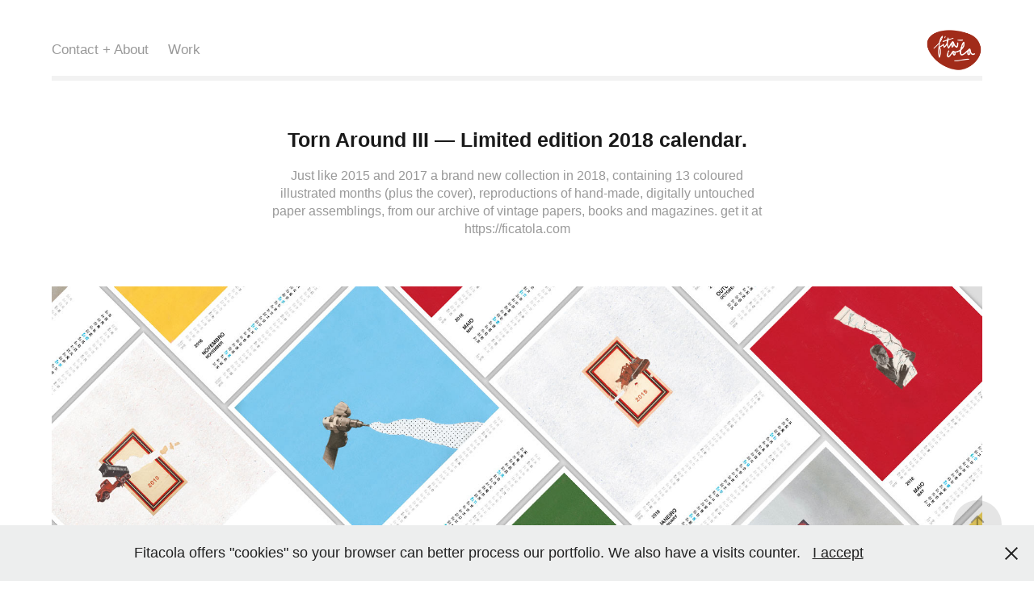

--- FILE ---
content_type: text/html; charset=utf-8
request_url: https://fitacola.com/torn-around-iii-limited-edition-2018-calendar
body_size: 13008
content:
<!DOCTYPE HTML>
<html lang="en-US">
<head>
  <meta charset="UTF-8" />
  <meta name="viewport" content="width=device-width, initial-scale=1" />
      <meta name="keywords"  content="collage,minimal,calendar,wallcalendar,Productivity,transportation,handmade,mixed-media,vintage,pop-art" />
      <meta name="description"  content="Just like 2015 and 2017 a brand new collection in 2018, containing 13 coloured illustrated months (plus the cover), reproductions of hand-made, digitally untouched paper assemblings, from our archive of vintage papers, books and magazines. get it at https://ficatola.com" />
      <meta name="twitter:card"  content="summary_large_image" />
      <meta name="twitter:site"  content="@AdobePortfolio" />
      <meta  property="og:title" content="Fitacola Collage - Torn Around III — Limited edition 2018 calendar." />
      <meta  property="og:description" content="Just like 2015 and 2017 a brand new collection in 2018, containing 13 coloured illustrated months (plus the cover), reproductions of hand-made, digitally untouched paper assemblings, from our archive of vintage papers, books and magazines. get it at https://ficatola.com" />
      <meta  property="og:image" content="https://cdn.myportfolio.com/0ad2466b914867dcd1293e57d5e186c7/c15e7c56-7237-458c-aed8-d58de3dc6364_rwc_0x0x1200x1200x1200.jpg?h=c1f2a505cc74befe51c6c74bd3c90970" />
        <link rel="icon" href="https://cdn.myportfolio.com/0ad2466b914867dcd1293e57d5e186c7/9318782e-d6c0-4537-bd75-1e20807dcd13_carw_1x1x32.png?h=042253e69ad3c58e3fe5351466f4a248" />
        <link rel="apple-touch-icon" href="https://cdn.myportfolio.com/0ad2466b914867dcd1293e57d5e186c7/1dba139d-f6f3-4209-ad1f-816d3aca01bc_carw_1x1x180.png?h=d4e69bc1ba1852a38400510337c17e3a" />
      <link rel="stylesheet" href="/dist/css/main.css" type="text/css" />
      <link rel="stylesheet" href="https://cdn.myportfolio.com/0ad2466b914867dcd1293e57d5e186c7/6d7311189825feb5da7a8560e7b836731678121675.css?h=d242f9545c88e868bce704910a8b8adb" type="text/css" />
    <link rel="canonical" href="https://fitacola.com/torn-around-iii-limited-edition-2018-calendar" />
      <title>Fitacola Collage - Torn Around III — Limited edition 2018 calendar.</title>
    <script type="text/javascript" src="//use.typekit.net/ik/[base64].js?cb=35f77bfb8b50944859ea3d3804e7194e7a3173fb" async onload="
    try {
      window.Typekit.load();
    } catch (e) {
      console.warn('Typekit not loaded.');
    }
    "></script>
</head>
  <body class="transition-enabled">  <div class='page-background-video page-background-video-with-panel'>
  </div>
  <div class="js-responsive-nav">
    <div class="responsive-nav">
      <div class="responsive-nav__contents">
        <div class="close-responsive-click-area js-close-responsive-nav">
          <div class="close-responsive-button"></div>
        </div>
            <nav class="nav-container" data-hover-hint="nav" data-hover-hint-placement="bottom-start">
      <div class="page-title">
        <a href="/contact" >Contact + About</a>
      </div>
                <div class="gallery-title"><a href="/work" >Work</a></div>
            </nav>
      </div>
    </div>
  </div>
  <div class="site-wrap cfix">
    <div class="site-container">
      <div class="site-content e2e-site-content">
          <header class="site-header js-site-header " data-context="theme.nav" data-hover-hint="nav" data-hover-hint-placement="top-start">
              <nav class="nav-container" data-hover-hint="nav" data-hover-hint-placement="bottom-start">
      <div class="page-title">
        <a href="/contact" >Contact + About</a>
      </div>
                <div class="gallery-title"><a href="/work" >Work</a></div>
              </nav>
              <div class="logo-wrap" data-context="theme.logo.header" data-hover-hint="logo" data-hover-hint-placement="bottom-start">
                <div class="logo e2e-site-logo-text logo-image  ">
    <a href="/work" class="image-normal image-link">
      <img src="https://cdn.myportfolio.com/0ad2466b914867dcd1293e57d5e186c7/f8cfd334-1f6d-4923-a7e7-0d2a9c406452_rwc_0x0x512x512x4096.png?h=a540a68eca18dc73f2b27f02817340b2" alt="Carlos Quiterio">
    </a>
                </div>
              </div>
              <div class="hamburger-click-area js-hamburger">
                <div class="hamburger">
                  <i></i>
                  <i></i>
                  <i></i>
                </div>
              </div>
          </header>
        <main>
  <div class="page-container js-site-wrap" data-context="page.page.container" data-hover-hint="pageContainer">
    <section class="page standard-modules">
        <header class="page-header content" data-context="pages" data-identity="id:p5bb63c316043293d13f8b9c04c1a0d70ae6086a72b7b0282c370c" data-hover-hint="pageHeader" data-hover-hint-id="p5bb63c316043293d13f8b9c04c1a0d70ae6086a72b7b0282c370c">
            <h1 class="title preserve-whitespace e2e-site-logo-text">Torn Around III — Limited edition 2018 calendar.</h1>
            <p class="description">Just like 2015 and 2017 a brand new collection in 2018, containing 13 coloured illustrated months (plus the cover), reproductions of hand-made, digitally untouched paper assemblings, from our archive of vintage papers, books and magazines. get it at https://ficatola.com</p>
        </header>
      <div class="page-content js-page-content" data-context="pages" data-identity="id:p5bb63c316043293d13f8b9c04c1a0d70ae6086a72b7b0282c370c">
        <div id="project-canvas" class="js-project-modules modules content">
          <div id="project-modules">
              
              <div class="project-module module image project-module-image js-js-project-module" >

  

  
     <div class="js-lightbox" data-src="https://cdn.myportfolio.com/0ad2466b914867dcd1293e57d5e186c7/afa263c1-a8c5-413c-82b8-bbbc5038052b.jpg?h=03e6dcdb53bad8e93b52f1306a7d180e">
           <img
             class="js-lazy e2e-site-project-module-image"
             src="[data-uri]"
             data-src="https://cdn.myportfolio.com/0ad2466b914867dcd1293e57d5e186c7/afa263c1-a8c5-413c-82b8-bbbc5038052b_rw_1920.jpg?h=f983d56003904f419761563cb227a480"
             data-srcset="https://cdn.myportfolio.com/0ad2466b914867dcd1293e57d5e186c7/afa263c1-a8c5-413c-82b8-bbbc5038052b_rw_600.jpg?h=b7b8e5298e3e4e4b19723ff1d0874d4b 600w,https://cdn.myportfolio.com/0ad2466b914867dcd1293e57d5e186c7/afa263c1-a8c5-413c-82b8-bbbc5038052b_rw_1200.jpg?h=e60d62e911d0d508d17277664fbbfbd7 1200w,https://cdn.myportfolio.com/0ad2466b914867dcd1293e57d5e186c7/afa263c1-a8c5-413c-82b8-bbbc5038052b_rw_1920.jpg?h=f983d56003904f419761563cb227a480 1920w,"
             data-sizes="(max-width: 1920px) 100vw, 1920px"
             width="1920"
             height="0"
             style="padding-bottom: 50%; background: rgba(0, 0, 0, 0.03)"
             
           >
     </div>
  

</div>

              
              
              
              
              
              
              
              
              
              
              
              
              
              <div class="project-module module text project-module-text align-center js-project-module e2e-site-project-module-text">
  <div class="rich-text js-text-editable module-text"><div><span data-style-network="color:#000000;"><span data-class-network="bold"><span data-style-network="font-family:helvetica;"><span data-style-network="font-size:38px;">Fitacola</span><br><span data-style-network="font-size:48px;">Torn Around III</span></span></span></span></div></div>
</div>

              
              
              
              
              
              
              
              
              
              <div class="project-module module text project-module-text align-center js-project-module e2e-site-project-module-text">
  <div class="rich-text js-text-editable module-text"><div>
<span data-style-network="color:#000000;"><span data-class-network="bold"><span data-style-network="font-family:helvetica;"><span data-style-network="font-size:38px;">Wall calendar edition 2018</span></span></span></span><br>
</div></div>
</div>

              
              
              
              
              
              
              
              
              
              <div class="project-module module text project-module-text align-center js-project-module e2e-site-project-module-text">
  <div class="rich-text js-text-editable module-text"><div><span data-style-network="color:#000000;">13 Illustrated months</span></div>
<div><span data-style-network="color:#000000;"><span data-class-network="bold">Limited + signed copies by the artist.</span></span></div>
<div>
<br>Just like 2015 and 2017, a brand new 2018 wall calendar, containing 13 coloured illustrated months (plus the cover), reproductions of hand-made, digitally untouched paper assembling, from our archive of  papers, books and old magazines.</div>
<div>
<br>Get your limited copy here:</div>
<div><span data-class-network="bold"><span data-class-network="underline"><a href="http://fitacola.com/" target="_blank"><span data-style-network="color:#000000;">http://fitacola.com</span></a></span></span></div>
<div><div><br></div></div></div>
</div>

              
              
              
              
              
              <div class="project-module module image project-module-image js-js-project-module" >

  

  
     <div class="js-lightbox" data-src="https://cdn.myportfolio.com/0ad2466b914867dcd1293e57d5e186c7/92896ff7-3b81-4164-a1fa-48c534697637.jpg?h=8f4e35461aa838262c0a59639193fe42">
           <img
             class="js-lazy e2e-site-project-module-image"
             src="[data-uri]"
             data-src="https://cdn.myportfolio.com/0ad2466b914867dcd1293e57d5e186c7/92896ff7-3b81-4164-a1fa-48c534697637_rw_1200.jpg?h=a9eddf515a8b0a24cc672a12003014df"
             data-srcset="https://cdn.myportfolio.com/0ad2466b914867dcd1293e57d5e186c7/92896ff7-3b81-4164-a1fa-48c534697637_rw_600.jpg?h=6dc4d565c40d313e7f0bbdb4d2f90114 600w,https://cdn.myportfolio.com/0ad2466b914867dcd1293e57d5e186c7/92896ff7-3b81-4164-a1fa-48c534697637_rw_1200.jpg?h=a9eddf515a8b0a24cc672a12003014df 1200w,"
             data-sizes="(max-width: 1200px) 100vw, 1200px"
             width="1200"
             height="0"
             style="padding-bottom: 100%; background: rgba(0, 0, 0, 0.03)"
             
           >
     </div>
  

    <div class="project-module module-caption-container js-caption-container align-left">
      <div class="rich-text module-caption js-text-editable"><div><span data-style-network="color:#000000;">Unload</span></div></div>
    </div>
</div>

              
              
              
              
              
              
              
              
              
              
              
              
              
              <div class="project-module module text project-module-text align-center js-project-module e2e-site-project-module-text">
  <div class="rich-text js-text-editable module-text"><div><span data-style-network="font-size:16px;"><span data-style-network="color:#000000;">Size: Vertical <br>(300mm X 420mm)</span></span></div>
<div>
<br><span data-style-network="font-size:16px;"><span data-style-network="color:#000000;">Paper/Printing:<br>14 pages in full color 170gm Matt coated with high brightness and silky sheen. Wood-free and long-lasting, it accentuates high-quality images and has clear texts for ease reading. UV resistant.</span></span><br><br><span data-style-network="font-size:16px;"><span data-style-network="color:#000000;">Binding:<br>Wire bound silver/black</span></span>
</div>
<div><br></div>
<div>
<span data-style-network="font-size:16px;"><span data-style-network="color:#000000;">+ Info: <br>Includes previous and next month, in both Portuguese and English languages.<br>Limited edition, signed, stamped and numbered by the artists themselves </span></span><span data-style-network="color:#101010;"><span data-style-network="font-size:16px;">— Carlos Quitério and Graça</span></span>
</div>
<div><span data-style-network="color:#101010;"><span data-style-network="font-size:16px;"><br></span></span></div>
<div><span data-style-network="color:#101010;"><span data-style-network="font-size:16px;">This calendar edition contains 8 new handmade collages, plus 6 from the past 2017 edition. </span></span></div>
<div><div>
<br><span data-style-network="color:#3D3D3D;"><span data-style-network="font-size:14px;">The authentic paper artworks (cropped to squares)  are originally 42cm X 30cm and are also available. if you are interested, reach us via papel@fitacola.com</span></span>
</div></div></div>
</div>

              
              
              
              
              
              <div class="project-module module image project-module-image js-js-project-module" >

  

  
     <div class="js-lightbox" data-src="https://cdn.myportfolio.com/0ad2466b914867dcd1293e57d5e186c7/4e37ba0a-1f6f-4492-bbe1-ee8c97e7c524.jpg?h=685733a8855c24e984c03b0ce14ed58b">
           <img
             class="js-lazy e2e-site-project-module-image"
             src="[data-uri]"
             data-src="https://cdn.myportfolio.com/0ad2466b914867dcd1293e57d5e186c7/4e37ba0a-1f6f-4492-bbe1-ee8c97e7c524_rw_1200.jpg?h=30a168c494437234657fc951caf5aab4"
             data-srcset="https://cdn.myportfolio.com/0ad2466b914867dcd1293e57d5e186c7/4e37ba0a-1f6f-4492-bbe1-ee8c97e7c524_rw_600.jpg?h=bc361866f46a27f324e582d7283fff3b 600w,https://cdn.myportfolio.com/0ad2466b914867dcd1293e57d5e186c7/4e37ba0a-1f6f-4492-bbe1-ee8c97e7c524_rw_1200.jpg?h=30a168c494437234657fc951caf5aab4 1200w,"
             data-sizes="(max-width: 1200px) 100vw, 1200px"
             width="1200"
             height="0"
             style="padding-bottom: 100%; background: rgba(0, 0, 0, 0.03)"
             
           >
     </div>
  

    <div class="project-module module-caption-container js-caption-container align-left">
      <div class="rich-text module-caption js-text-editable"><div><span data-style-network="color:#000000;">Car Racing</span></div></div>
    </div>
</div>

              
              
              
              
              
              
              
              
              
              <div class="project-module module image project-module-image js-js-project-module" >

  

  
     <div class="js-lightbox" data-src="https://cdn.myportfolio.com/0ad2466b914867dcd1293e57d5e186c7/4624778e-5a70-476b-9118-53bb5817819d.jpg?h=87ae058454e50b7195f5bb58ef4dbc39">
           <img
             class="js-lazy e2e-site-project-module-image"
             src="[data-uri]"
             data-src="https://cdn.myportfolio.com/0ad2466b914867dcd1293e57d5e186c7/4624778e-5a70-476b-9118-53bb5817819d_rw_1200.jpg?h=feebd7b6e19b8be226665c502ce34c75"
             data-srcset="https://cdn.myportfolio.com/0ad2466b914867dcd1293e57d5e186c7/4624778e-5a70-476b-9118-53bb5817819d_rw_600.jpg?h=6b29892dd7cac1d4c998733a99406b77 600w,https://cdn.myportfolio.com/0ad2466b914867dcd1293e57d5e186c7/4624778e-5a70-476b-9118-53bb5817819d_rw_1200.jpg?h=feebd7b6e19b8be226665c502ce34c75 1200w,"
             data-sizes="(max-width: 1200px) 100vw, 1200px"
             width="1200"
             height="0"
             style="padding-bottom: 100%; background: rgba(0, 0, 0, 0.03)"
             
           >
     </div>
  

    <div class="project-module module-caption-container js-caption-container align-left">
      <div class="rich-text module-caption js-text-editable"><div><span data-style-network="color:#000000;">Paint like Van Gogh</span></div></div>
    </div>
</div>

              
              
              
              
              
              
              
              
              
              <div class="project-module module image project-module-image js-js-project-module" >

  

  
     <div class="js-lightbox" data-src="https://cdn.myportfolio.com/0ad2466b914867dcd1293e57d5e186c7/1b18bba9-a7ab-4908-a8b3-755b92dbba5f.jpg?h=4e7d8c8fcfa1884be2cd1d8df04a39c9">
           <img
             class="js-lazy e2e-site-project-module-image"
             src="[data-uri]"
             data-src="https://cdn.myportfolio.com/0ad2466b914867dcd1293e57d5e186c7/1b18bba9-a7ab-4908-a8b3-755b92dbba5f_rw_1200.jpg?h=38fee8b85ed5b6bf5e449aae7d2f3f61"
             data-srcset="https://cdn.myportfolio.com/0ad2466b914867dcd1293e57d5e186c7/1b18bba9-a7ab-4908-a8b3-755b92dbba5f_rw_600.jpg?h=591b410c10035862b775380301fbdaca 600w,https://cdn.myportfolio.com/0ad2466b914867dcd1293e57d5e186c7/1b18bba9-a7ab-4908-a8b3-755b92dbba5f_rw_1200.jpg?h=38fee8b85ed5b6bf5e449aae7d2f3f61 1200w,"
             data-sizes="(max-width: 1200px) 100vw, 1200px"
             width="1200"
             height="0"
             style="padding-bottom: 100%; background: rgba(0, 0, 0, 0.03)"
             
           >
     </div>
  

    <div class="project-module module-caption-container js-caption-container align-left">
      <div class="rich-text module-caption js-text-editable"><div><span data-style-network="color:#000000;">Blue Moon</span></div></div>
    </div>
</div>

              
              
              
              
              
              
              
              
              
              <div class="project-module module image project-module-image js-js-project-module" >

  

  
     <div class="js-lightbox" data-src="https://cdn.myportfolio.com/0ad2466b914867dcd1293e57d5e186c7/daea7cfd-465d-4b85-ae58-8b881d87df18.jpg?h=c7d223572006e6594df77a16d325d1be">
           <img
             class="js-lazy e2e-site-project-module-image"
             src="[data-uri]"
             data-src="https://cdn.myportfolio.com/0ad2466b914867dcd1293e57d5e186c7/daea7cfd-465d-4b85-ae58-8b881d87df18_rw_1200.jpg?h=f9297508b491b881ab7f8ee97a5117ab"
             data-srcset="https://cdn.myportfolio.com/0ad2466b914867dcd1293e57d5e186c7/daea7cfd-465d-4b85-ae58-8b881d87df18_rw_600.jpg?h=efdecf93c90711dc4c640843c011d021 600w,https://cdn.myportfolio.com/0ad2466b914867dcd1293e57d5e186c7/daea7cfd-465d-4b85-ae58-8b881d87df18_rw_1200.jpg?h=f9297508b491b881ab7f8ee97a5117ab 1200w,"
             data-sizes="(max-width: 1200px) 100vw, 1200px"
             width="1200"
             height="0"
             style="padding-bottom: 100%; background: rgba(0, 0, 0, 0.03)"
             
           >
     </div>
  

    <div class="project-module module-caption-container js-caption-container align-left">
      <div class="rich-text module-caption js-text-editable"><div><span data-style-network="color:#000000;">Map</span></div></div>
    </div>
</div>

              
              
              
              
              
              
              
              
              
              <div class="project-module module image project-module-image js-js-project-module" >

  

  
     <div class="js-lightbox" data-src="https://cdn.myportfolio.com/0ad2466b914867dcd1293e57d5e186c7/9f9c8a69-0f4e-48a2-8d50-79b5e2419cb0.jpg?h=28a4686e31b3352c3b9477e08d47799e">
           <img
             class="js-lazy e2e-site-project-module-image"
             src="[data-uri]"
             data-src="https://cdn.myportfolio.com/0ad2466b914867dcd1293e57d5e186c7/9f9c8a69-0f4e-48a2-8d50-79b5e2419cb0_rw_1200.jpg?h=b7b89b6eea0bc6842be1fa6a423bf7c1"
             data-srcset="https://cdn.myportfolio.com/0ad2466b914867dcd1293e57d5e186c7/9f9c8a69-0f4e-48a2-8d50-79b5e2419cb0_rw_600.jpg?h=64424d50f8e41dce8188ca411cf2d310 600w,https://cdn.myportfolio.com/0ad2466b914867dcd1293e57d5e186c7/9f9c8a69-0f4e-48a2-8d50-79b5e2419cb0_rw_1200.jpg?h=b7b89b6eea0bc6842be1fa6a423bf7c1 1200w,"
             data-sizes="(max-width: 1200px) 100vw, 1200px"
             width="1200"
             height="0"
             style="padding-bottom: 100%; background: rgba(0, 0, 0, 0.03)"
             
           >
     </div>
  

    <div class="project-module module-caption-container js-caption-container align-left">
      <div class="rich-text module-caption js-text-editable"><div><span data-style-network="color:#000000;">You know the drill</span></div></div>
    </div>
</div>

              
              
              
              
              
              
              
              
              
              <div class="project-module module image project-module-image js-js-project-module" >

  

  
     <div class="js-lightbox" data-src="https://cdn.myportfolio.com/0ad2466b914867dcd1293e57d5e186c7/7ca33509-e209-419b-9d64-7c4e1792248d.jpg?h=6143cfb1dbad68d647b58e55260adf62">
           <img
             class="js-lazy e2e-site-project-module-image"
             src="[data-uri]"
             data-src="https://cdn.myportfolio.com/0ad2466b914867dcd1293e57d5e186c7/7ca33509-e209-419b-9d64-7c4e1792248d_rw_1200.jpg?h=6fbf636c6f86917fbb64bfdc12998227"
             data-srcset="https://cdn.myportfolio.com/0ad2466b914867dcd1293e57d5e186c7/7ca33509-e209-419b-9d64-7c4e1792248d_rw_600.jpg?h=088cd23a4f867e6afb09cdc21fa6c54d 600w,https://cdn.myportfolio.com/0ad2466b914867dcd1293e57d5e186c7/7ca33509-e209-419b-9d64-7c4e1792248d_rw_1200.jpg?h=6fbf636c6f86917fbb64bfdc12998227 1200w,"
             data-sizes="(max-width: 1200px) 100vw, 1200px"
             width="1200"
             height="0"
             style="padding-bottom: 100%; background: rgba(0, 0, 0, 0.03)"
             
           >
     </div>
  

    <div class="project-module module-caption-container js-caption-container align-left">
      <div class="rich-text module-caption js-text-editable"><div><span data-style-network="color:#000000;">Plower</span></div></div>
    </div>
</div>

              
              
              
              
              
              
              
              
              
              <div class="project-module module image project-module-image js-js-project-module" >

  

  
     <div class="js-lightbox" data-src="https://cdn.myportfolio.com/0ad2466b914867dcd1293e57d5e186c7/98252b94-5864-46ec-b425-c463c8ef2b16.jpg?h=8cba2b40f3c9575b3217133471608b92">
           <img
             class="js-lazy e2e-site-project-module-image"
             src="[data-uri]"
             data-src="https://cdn.myportfolio.com/0ad2466b914867dcd1293e57d5e186c7/98252b94-5864-46ec-b425-c463c8ef2b16_rw_1200.jpg?h=af6794b7955ffe35350b03488569fb94"
             data-srcset="https://cdn.myportfolio.com/0ad2466b914867dcd1293e57d5e186c7/98252b94-5864-46ec-b425-c463c8ef2b16_rw_600.jpg?h=ea7cc383fe8af7555ee5f36f0ea5ea62 600w,https://cdn.myportfolio.com/0ad2466b914867dcd1293e57d5e186c7/98252b94-5864-46ec-b425-c463c8ef2b16_rw_1200.jpg?h=af6794b7955ffe35350b03488569fb94 1200w,"
             data-sizes="(max-width: 1200px) 100vw, 1200px"
             width="1200"
             height="0"
             style="padding-bottom: 100%; background: rgba(0, 0, 0, 0.03)"
             
           >
     </div>
  

    <div class="project-module module-caption-container js-caption-container align-left">
      <div class="rich-text module-caption js-text-editable"><div><span data-style-network="color:#000000;">Load - Bulldozer</span></div></div>
    </div>
</div>

              
              
              
              
              
              
              
              
              
              <div class="project-module module image project-module-image js-js-project-module" >

  

  
     <div class="js-lightbox" data-src="https://cdn.myportfolio.com/0ad2466b914867dcd1293e57d5e186c7/8d09b707-0e1b-4504-80b2-a92f209f1ed3.jpg?h=687f608ae3fc2f1785a76c199c74ccf8">
           <img
             class="js-lazy e2e-site-project-module-image"
             src="[data-uri]"
             data-src="https://cdn.myportfolio.com/0ad2466b914867dcd1293e57d5e186c7/8d09b707-0e1b-4504-80b2-a92f209f1ed3_rw_1920.jpg?h=0f2f13a84525a5284d1408c0c1521a80"
             data-srcset="https://cdn.myportfolio.com/0ad2466b914867dcd1293e57d5e186c7/8d09b707-0e1b-4504-80b2-a92f209f1ed3_rw_600.jpg?h=06d9d1c4fe331915314904264225cdd5 600w,https://cdn.myportfolio.com/0ad2466b914867dcd1293e57d5e186c7/8d09b707-0e1b-4504-80b2-a92f209f1ed3_rw_1200.jpg?h=acb13517311635230338144a58878700 1200w,https://cdn.myportfolio.com/0ad2466b914867dcd1293e57d5e186c7/8d09b707-0e1b-4504-80b2-a92f209f1ed3_rw_1920.jpg?h=0f2f13a84525a5284d1408c0c1521a80 1920w,"
             data-sizes="(max-width: 1920px) 100vw, 1920px"
             width="1920"
             height="0"
             style="padding-bottom: 50.33%; background: rgba(0, 0, 0, 0.03)"
             
           >
     </div>
  

    <div class="project-module module-caption-container js-caption-container align-left">
      <div class="rich-text module-caption js-text-editable"><div>detail</div></div>
    </div>
</div>

              
              
              
              
              
              
              
              
              
              <div class="project-module module image project-module-image js-js-project-module" >

  

  
     <div class="js-lightbox" data-src="https://cdn.myportfolio.com/0ad2466b914867dcd1293e57d5e186c7/ead8caf7-4989-4a9f-b0b6-6ec5eced47cb.jpg?h=268fa2baf2d5480409954c8697dea9b4">
           <img
             class="js-lazy e2e-site-project-module-image"
             src="[data-uri]"
             data-src="https://cdn.myportfolio.com/0ad2466b914867dcd1293e57d5e186c7/ead8caf7-4989-4a9f-b0b6-6ec5eced47cb_rw_1920.jpg?h=e785ff619d51aa28512fe9822c3467d7"
             data-srcset="https://cdn.myportfolio.com/0ad2466b914867dcd1293e57d5e186c7/ead8caf7-4989-4a9f-b0b6-6ec5eced47cb_rw_600.jpg?h=42bfb99d912b57acf5ac57000b88e4c2 600w,https://cdn.myportfolio.com/0ad2466b914867dcd1293e57d5e186c7/ead8caf7-4989-4a9f-b0b6-6ec5eced47cb_rw_1200.jpg?h=0d4f4d391827744244111a654db393d3 1200w,https://cdn.myportfolio.com/0ad2466b914867dcd1293e57d5e186c7/ead8caf7-4989-4a9f-b0b6-6ec5eced47cb_rw_1920.jpg?h=e785ff619d51aa28512fe9822c3467d7 1920w,"
             data-sizes="(max-width: 1920px) 100vw, 1920px"
             width="1920"
             height="0"
             style="padding-bottom: 50.33%; background: rgba(0, 0, 0, 0.03)"
             
           >
     </div>
  

    <div class="project-module module-caption-container js-caption-container align-left">
      <div class="rich-text module-caption js-text-editable"><div>detail<br>
</div></div>
    </div>
</div>

              
              
              
              
              
              
              
              
              
              <div class="project-module module image project-module-image js-js-project-module" >

  

  
     <div class="js-lightbox" data-src="https://cdn.myportfolio.com/0ad2466b914867dcd1293e57d5e186c7/dda9496c-3faf-4c86-a3f2-f57434e5bffe.jpg?h=8c7278b28fba8ebc17d63d7ece5297ef">
           <img
             class="js-lazy e2e-site-project-module-image"
             src="[data-uri]"
             data-src="https://cdn.myportfolio.com/0ad2466b914867dcd1293e57d5e186c7/dda9496c-3faf-4c86-a3f2-f57434e5bffe_rw_1920.jpg?h=2945a8d349cec4d783a4401dab4c59da"
             data-srcset="https://cdn.myportfolio.com/0ad2466b914867dcd1293e57d5e186c7/dda9496c-3faf-4c86-a3f2-f57434e5bffe_rw_600.jpg?h=5e333f4b52db35716d352f5b51fc3379 600w,https://cdn.myportfolio.com/0ad2466b914867dcd1293e57d5e186c7/dda9496c-3faf-4c86-a3f2-f57434e5bffe_rw_1200.jpg?h=004c080a9ef8ad2cc423321716774eac 1200w,https://cdn.myportfolio.com/0ad2466b914867dcd1293e57d5e186c7/dda9496c-3faf-4c86-a3f2-f57434e5bffe_rw_1920.jpg?h=2945a8d349cec4d783a4401dab4c59da 1920w,"
             data-sizes="(max-width: 1920px) 100vw, 1920px"
             width="1920"
             height="0"
             style="padding-bottom: 50.33%; background: rgba(0, 0, 0, 0.03)"
             
           >
     </div>
  

    <div class="project-module module-caption-container js-caption-container align-left">
      <div class="rich-text module-caption js-text-editable"><div>detail</div></div>
    </div>
</div>

              
              
              
              
              
              
              
              
              
              <div class="project-module module image project-module-image js-js-project-module" >

  

  
     <div class="js-lightbox" data-src="https://cdn.myportfolio.com/0ad2466b914867dcd1293e57d5e186c7/b8d013f1-d565-4b20-9a0f-771aa918575f.jpg?h=1715d297af086503f63ac3097b376408">
           <img
             class="js-lazy e2e-site-project-module-image"
             src="[data-uri]"
             data-src="https://cdn.myportfolio.com/0ad2466b914867dcd1293e57d5e186c7/b8d013f1-d565-4b20-9a0f-771aa918575f_rw_1920.jpg?h=8609ea9f9e0dea39f4bff0e99a764cb6"
             data-srcset="https://cdn.myportfolio.com/0ad2466b914867dcd1293e57d5e186c7/b8d013f1-d565-4b20-9a0f-771aa918575f_rw_600.jpg?h=9c1fb25d7a6af7302483792c765cfd58 600w,https://cdn.myportfolio.com/0ad2466b914867dcd1293e57d5e186c7/b8d013f1-d565-4b20-9a0f-771aa918575f_rw_1200.jpg?h=cacd5c3d836932106c0ec7722373d973 1200w,https://cdn.myportfolio.com/0ad2466b914867dcd1293e57d5e186c7/b8d013f1-d565-4b20-9a0f-771aa918575f_rw_1920.jpg?h=8609ea9f9e0dea39f4bff0e99a764cb6 1920w,"
             data-sizes="(max-width: 1920px) 100vw, 1920px"
             width="1920"
             height="0"
             style="padding-bottom: 50.33%; background: rgba(0, 0, 0, 0.03)"
             
           >
     </div>
  

    <div class="project-module module-caption-container js-caption-container align-left">
      <div class="rich-text module-caption js-text-editable"><div>detail</div></div>
    </div>
</div>

              
              
              
              
              
              
              
              
              
              <div class="project-module module image project-module-image js-js-project-module" >

  

  
     <div class="js-lightbox" data-src="https://cdn.myportfolio.com/0ad2466b914867dcd1293e57d5e186c7/22b2bb5b-4c31-4e67-941a-07f5b111ef3d.jpg?h=432e767a53a20bdeed90d7892bf16aa6">
           <img
             class="js-lazy e2e-site-project-module-image"
             src="[data-uri]"
             data-src="https://cdn.myportfolio.com/0ad2466b914867dcd1293e57d5e186c7/22b2bb5b-4c31-4e67-941a-07f5b111ef3d_rw_1920.jpg?h=e5ebf879583f5a4f0542b765161a64e1"
             data-srcset="https://cdn.myportfolio.com/0ad2466b914867dcd1293e57d5e186c7/22b2bb5b-4c31-4e67-941a-07f5b111ef3d_rw_600.jpg?h=a0ecfc8e72f57863970c41c26bc4c378 600w,https://cdn.myportfolio.com/0ad2466b914867dcd1293e57d5e186c7/22b2bb5b-4c31-4e67-941a-07f5b111ef3d_rw_1200.jpg?h=87c843f99bd5eb36e4b42e5c7f4b0adc 1200w,https://cdn.myportfolio.com/0ad2466b914867dcd1293e57d5e186c7/22b2bb5b-4c31-4e67-941a-07f5b111ef3d_rw_1920.jpg?h=e5ebf879583f5a4f0542b765161a64e1 1920w,"
             data-sizes="(max-width: 1920px) 100vw, 1920px"
             width="1920"
             height="0"
             style="padding-bottom: 50.33%; background: rgba(0, 0, 0, 0.03)"
             
           >
     </div>
  

    <div class="project-module module-caption-container js-caption-container align-left">
      <div class="rich-text module-caption js-text-editable"><div>detail</div></div>
    </div>
</div>

              
              
              
              
              
              
              
              
              
              <div class="project-module module image project-module-image js-js-project-module" >

  

  
     <div class="js-lightbox" data-src="https://cdn.myportfolio.com/0ad2466b914867dcd1293e57d5e186c7/353f712a-2320-4f88-9d0c-5194e4084654.jpg?h=d17157b755e21099bbb3399b9a780d7a">
           <img
             class="js-lazy e2e-site-project-module-image"
             src="[data-uri]"
             data-src="https://cdn.myportfolio.com/0ad2466b914867dcd1293e57d5e186c7/353f712a-2320-4f88-9d0c-5194e4084654_rw_1920.jpg?h=03f584086424543dee562968823d5696"
             data-srcset="https://cdn.myportfolio.com/0ad2466b914867dcd1293e57d5e186c7/353f712a-2320-4f88-9d0c-5194e4084654_rw_600.jpg?h=fc9e2aea2b951d0080a5dad2252ff985 600w,https://cdn.myportfolio.com/0ad2466b914867dcd1293e57d5e186c7/353f712a-2320-4f88-9d0c-5194e4084654_rw_1200.jpg?h=da198adb5ca13894dc318338aa5ae049 1200w,https://cdn.myportfolio.com/0ad2466b914867dcd1293e57d5e186c7/353f712a-2320-4f88-9d0c-5194e4084654_rw_1920.jpg?h=03f584086424543dee562968823d5696 1920w,"
             data-sizes="(max-width: 1920px) 100vw, 1920px"
             width="1920"
             height="0"
             style="padding-bottom: 50.33%; background: rgba(0, 0, 0, 0.03)"
             
           >
     </div>
  

    <div class="project-module module-caption-container js-caption-container align-left">
      <div class="rich-text module-caption js-text-editable"><div>detail</div></div>
    </div>
</div>

              
              
              
              
              
              
              
              
              
              <div class="project-module module image project-module-image js-js-project-module" >

  

  
     <div class="js-lightbox" data-src="https://cdn.myportfolio.com/0ad2466b914867dcd1293e57d5e186c7/e7c3e3f1-774a-488b-b8c7-b6fa29907e51.jpg?h=d0c35df449f0e55d89e7ae76abb2e66f">
           <img
             class="js-lazy e2e-site-project-module-image"
             src="[data-uri]"
             data-src="https://cdn.myportfolio.com/0ad2466b914867dcd1293e57d5e186c7/e7c3e3f1-774a-488b-b8c7-b6fa29907e51_rw_1920.jpg?h=10c0c855301987666496c90be962f71a"
             data-srcset="https://cdn.myportfolio.com/0ad2466b914867dcd1293e57d5e186c7/e7c3e3f1-774a-488b-b8c7-b6fa29907e51_rw_600.jpg?h=e017873a48d16656fa8417dfd86898cd 600w,https://cdn.myportfolio.com/0ad2466b914867dcd1293e57d5e186c7/e7c3e3f1-774a-488b-b8c7-b6fa29907e51_rw_1200.jpg?h=8349c66ba787a4c2269dab562846ce9d 1200w,https://cdn.myportfolio.com/0ad2466b914867dcd1293e57d5e186c7/e7c3e3f1-774a-488b-b8c7-b6fa29907e51_rw_1920.jpg?h=10c0c855301987666496c90be962f71a 1920w,"
             data-sizes="(max-width: 1920px) 100vw, 1920px"
             width="1920"
             height="0"
             style="padding-bottom: 50.33%; background: rgba(0, 0, 0, 0.03)"
             
           >
     </div>
  

    <div class="project-module module-caption-container js-caption-container align-left">
      <div class="rich-text module-caption js-text-editable"><div>detail</div></div>
    </div>
</div>

              
              
              
              
              
              
              
              
              
              <div class="project-module module image project-module-image js-js-project-module" >

  

  
     <div class="js-lightbox" data-src="https://cdn.myportfolio.com/0ad2466b914867dcd1293e57d5e186c7/12e9a9fb-c215-4ce7-8749-757600e84302.jpg?h=a4b3ce6479766b34d20141a2c5a2854a">
           <img
             class="js-lazy e2e-site-project-module-image"
             src="[data-uri]"
             data-src="https://cdn.myportfolio.com/0ad2466b914867dcd1293e57d5e186c7/12e9a9fb-c215-4ce7-8749-757600e84302_rw_1920.jpg?h=e8f492af8912d7831ac7e55476433ecb"
             data-srcset="https://cdn.myportfolio.com/0ad2466b914867dcd1293e57d5e186c7/12e9a9fb-c215-4ce7-8749-757600e84302_rw_600.jpg?h=bc090a44f656ba5a7c47735499e90ef9 600w,https://cdn.myportfolio.com/0ad2466b914867dcd1293e57d5e186c7/12e9a9fb-c215-4ce7-8749-757600e84302_rw_1200.jpg?h=74af3f7801da6febb45bcd4326bf5788 1200w,https://cdn.myportfolio.com/0ad2466b914867dcd1293e57d5e186c7/12e9a9fb-c215-4ce7-8749-757600e84302_rw_1920.jpg?h=e8f492af8912d7831ac7e55476433ecb 1920w,"
             data-sizes="(max-width: 1920px) 100vw, 1920px"
             width="1920"
             height="0"
             style="padding-bottom: 50.33%; background: rgba(0, 0, 0, 0.03)"
             
           >
     </div>
  

    <div class="project-module module-caption-container js-caption-container align-left">
      <div class="rich-text module-caption js-text-editable"><div><span data-style-network="color:#8F0404;">detail</span></div></div>
    </div>
</div>

              
              
              
              
              
              
              
              
              
              <div class="project-module module image project-module-image js-js-project-module" >

  

  
     <div class="js-lightbox" data-src="https://cdn.myportfolio.com/0ad2466b914867dcd1293e57d5e186c7/136c5270-8baa-43b7-af0a-aa11bc8afa09.jpg?h=30b40f65bcdeacfc83b2e09237ea35a8">
           <img
             class="js-lazy e2e-site-project-module-image"
             src="[data-uri]"
             data-src="https://cdn.myportfolio.com/0ad2466b914867dcd1293e57d5e186c7/136c5270-8baa-43b7-af0a-aa11bc8afa09_rw_1920.jpg?h=99af14e5856bb0ba1f4ac59fa3664dbb"
             data-srcset="https://cdn.myportfolio.com/0ad2466b914867dcd1293e57d5e186c7/136c5270-8baa-43b7-af0a-aa11bc8afa09_rw_600.jpg?h=a15f7bf9bfef3d4857f0c6fcdb418b13 600w,https://cdn.myportfolio.com/0ad2466b914867dcd1293e57d5e186c7/136c5270-8baa-43b7-af0a-aa11bc8afa09_rw_1200.jpg?h=bb3e826970ab18c4da4454ffd203c34b 1200w,https://cdn.myportfolio.com/0ad2466b914867dcd1293e57d5e186c7/136c5270-8baa-43b7-af0a-aa11bc8afa09_rw_1920.jpg?h=99af14e5856bb0ba1f4ac59fa3664dbb 1330w,"
             data-sizes="(max-width: 1330px) 100vw, 1330px"
             width="1330"
             height="0"
             style="padding-bottom: 143.33%; background: rgba(0, 0, 0, 0.03)"
             
           >
     </div>
  

    <div class="project-module module-caption-container js-caption-container align-left">
      <div class="rich-text module-caption js-text-editable"><div><span data-style-network="color:#402905;">calendar arrangement</span></div></div>
    </div>
</div>

              
              
              
              
              
              
              
              
              
              <div class="project-module module image project-module-image js-js-project-module" >

  

  
     <div class="js-lightbox" data-src="https://cdn.myportfolio.com/0ad2466b914867dcd1293e57d5e186c7/dd92472d-243e-4e04-8afd-e1e91264af5e.jpg?h=bb29749e6a38099ec90231104a7cb28e">
           <img
             class="js-lazy e2e-site-project-module-image"
             src="[data-uri]"
             data-src="https://cdn.myportfolio.com/0ad2466b914867dcd1293e57d5e186c7/dd92472d-243e-4e04-8afd-e1e91264af5e_rw_1920.jpg?h=255b71c1387ebc99b6bd7f8ac7d1e91e"
             data-srcset="https://cdn.myportfolio.com/0ad2466b914867dcd1293e57d5e186c7/dd92472d-243e-4e04-8afd-e1e91264af5e_rw_600.jpg?h=b66cc37a3008bebbb0e2df771fb34cc4 600w,https://cdn.myportfolio.com/0ad2466b914867dcd1293e57d5e186c7/dd92472d-243e-4e04-8afd-e1e91264af5e_rw_1200.jpg?h=c69fbed59066a9a62fb5d3273b0ebb3f 1200w,https://cdn.myportfolio.com/0ad2466b914867dcd1293e57d5e186c7/dd92472d-243e-4e04-8afd-e1e91264af5e_rw_1920.jpg?h=255b71c1387ebc99b6bd7f8ac7d1e91e 1330w,"
             data-sizes="(max-width: 1330px) 100vw, 1330px"
             width="1330"
             height="0"
             style="padding-bottom: 143.33%; background: rgba(0, 0, 0, 0.03)"
             
           >
     </div>
  

    <div class="project-module module-caption-container js-caption-container align-left">
      <div class="rich-text module-caption js-text-editable"><div><span data-style-network="color:#512412;">Calendar cover</span></div></div>
    </div>
</div>

              
              
              
              
              
              
              
              
              
              
              
              
              
              <div class="project-module module text project-module-text align-left js-project-module e2e-site-project-module-text">
  <div class="rich-text js-text-editable module-text"><div>
<span data-style-network="font-family:helvetica;">Full Calendar Monthly<br><span data-style-network="font-size:16px;">14 full-coloured pages to make you company throughout the whole year and an extra month in 2019.<br>Count your days.</span><br><br><span data-class-network="bold"><span data-style-network="color:#000000;"><a href="https://fitacola.com" target="_blank">Buy here</a> </span></span><span data-style-network="color:#000000;"><span data-style-network="color:#5E5E5E;">(17€ + 7€ Shipping)</span> </span></span><a href="https://fitacola.com" target="_blank"><span data-style-network="color:#000000;"><span data-style-network="font-family:helvetica;">https://fitacola.com</span></span></a>
</div></div>
</div>

              
              
              
              
              
              
              
              
              
              
              
              <div class="project-module module media_collection project-module-media_collection" data-id="m5bb63c3141a3255955fae0297a27b6e026edb5418f5c6a0afe57b"  style="padding-top: px;
padding-bottom: px;
">
  <div class="grid--main js-grid-main" data-grid-max-images="
  ">
    <div class="grid__item-container js-grid-item-container" data-flex-grow="187.63333333333" style="width:187.63333333333px; flex-grow:187.63333333333;" data-width="866" data-height="1200">
      <script type="text/html" class="js-lightbox-slide-content">
        <div class="grid__image-wrapper">
          <img src="https://cdn.myportfolio.com/0ad2466b914867dcd1293e57d5e186c7/9f2eb4e9-d3a5-4599-a668-e99ca248f1ce_rw_1200.jpg?h=3ac000a0478b2282059399017a8e8e97" srcset="https://cdn.myportfolio.com/0ad2466b914867dcd1293e57d5e186c7/9f2eb4e9-d3a5-4599-a668-e99ca248f1ce_rw_600.jpg?h=8c21a6285323fdf548e042d61e0c1175 600w,https://cdn.myportfolio.com/0ad2466b914867dcd1293e57d5e186c7/9f2eb4e9-d3a5-4599-a668-e99ca248f1ce_rw_1200.jpg?h=3ac000a0478b2282059399017a8e8e97 866w,"  sizes="(max-width: 866px) 100vw, 866px">
        <div>
      </script>
      <img
        class="grid__item-image js-grid__item-image grid__item-image-lazy js-lazy"
        src="[data-uri]"
        
        data-src="https://cdn.myportfolio.com/0ad2466b914867dcd1293e57d5e186c7/9f2eb4e9-d3a5-4599-a668-e99ca248f1ce_rw_1200.jpg?h=3ac000a0478b2282059399017a8e8e97"
        data-srcset="https://cdn.myportfolio.com/0ad2466b914867dcd1293e57d5e186c7/9f2eb4e9-d3a5-4599-a668-e99ca248f1ce_rw_600.jpg?h=8c21a6285323fdf548e042d61e0c1175 600w,https://cdn.myportfolio.com/0ad2466b914867dcd1293e57d5e186c7/9f2eb4e9-d3a5-4599-a668-e99ca248f1ce_rw_1200.jpg?h=3ac000a0478b2282059399017a8e8e97 866w,"
      >
      <span class="grid__item-filler" style="padding-bottom:138.56812933025%;"></span>
    </div>
    <div class="grid__item-container js-grid-item-container" data-flex-grow="187.63333333333" style="width:187.63333333333px; flex-grow:187.63333333333;" data-width="866" data-height="1200">
      <script type="text/html" class="js-lightbox-slide-content">
        <div class="grid__image-wrapper">
          <img src="https://cdn.myportfolio.com/0ad2466b914867dcd1293e57d5e186c7/2037eab0-360b-4b5d-bae9-e0b79669d25b_rw_1200.jpg?h=fb5659272f074df3089f7eb20a0a264f" srcset="https://cdn.myportfolio.com/0ad2466b914867dcd1293e57d5e186c7/2037eab0-360b-4b5d-bae9-e0b79669d25b_rw_600.jpg?h=b08894d99a4ff12b30dc1653996d7a9e 600w,https://cdn.myportfolio.com/0ad2466b914867dcd1293e57d5e186c7/2037eab0-360b-4b5d-bae9-e0b79669d25b_rw_1200.jpg?h=fb5659272f074df3089f7eb20a0a264f 866w,"  sizes="(max-width: 866px) 100vw, 866px">
        <div>
      </script>
      <img
        class="grid__item-image js-grid__item-image grid__item-image-lazy js-lazy"
        src="[data-uri]"
        
        data-src="https://cdn.myportfolio.com/0ad2466b914867dcd1293e57d5e186c7/2037eab0-360b-4b5d-bae9-e0b79669d25b_rw_1200.jpg?h=fb5659272f074df3089f7eb20a0a264f"
        data-srcset="https://cdn.myportfolio.com/0ad2466b914867dcd1293e57d5e186c7/2037eab0-360b-4b5d-bae9-e0b79669d25b_rw_600.jpg?h=b08894d99a4ff12b30dc1653996d7a9e 600w,https://cdn.myportfolio.com/0ad2466b914867dcd1293e57d5e186c7/2037eab0-360b-4b5d-bae9-e0b79669d25b_rw_1200.jpg?h=fb5659272f074df3089f7eb20a0a264f 866w,"
      >
      <span class="grid__item-filler" style="padding-bottom:138.56812933025%;"></span>
    </div>
    <div class="grid__item-container js-grid-item-container" data-flex-grow="187.63333333333" style="width:187.63333333333px; flex-grow:187.63333333333;" data-width="866" data-height="1200">
      <script type="text/html" class="js-lightbox-slide-content">
        <div class="grid__image-wrapper">
          <img src="https://cdn.myportfolio.com/0ad2466b914867dcd1293e57d5e186c7/0667a7f1-e7fd-46b1-a704-2cadb5122c18_rw_1200.jpg?h=f4a5a68b7bfa1403398849881a66b832" srcset="https://cdn.myportfolio.com/0ad2466b914867dcd1293e57d5e186c7/0667a7f1-e7fd-46b1-a704-2cadb5122c18_rw_600.jpg?h=c5ef70a405cc87eef4de2dbaca4bd7d4 600w,https://cdn.myportfolio.com/0ad2466b914867dcd1293e57d5e186c7/0667a7f1-e7fd-46b1-a704-2cadb5122c18_rw_1200.jpg?h=f4a5a68b7bfa1403398849881a66b832 866w,"  sizes="(max-width: 866px) 100vw, 866px">
        <div>
      </script>
      <img
        class="grid__item-image js-grid__item-image grid__item-image-lazy js-lazy"
        src="[data-uri]"
        
        data-src="https://cdn.myportfolio.com/0ad2466b914867dcd1293e57d5e186c7/0667a7f1-e7fd-46b1-a704-2cadb5122c18_rw_1200.jpg?h=f4a5a68b7bfa1403398849881a66b832"
        data-srcset="https://cdn.myportfolio.com/0ad2466b914867dcd1293e57d5e186c7/0667a7f1-e7fd-46b1-a704-2cadb5122c18_rw_600.jpg?h=c5ef70a405cc87eef4de2dbaca4bd7d4 600w,https://cdn.myportfolio.com/0ad2466b914867dcd1293e57d5e186c7/0667a7f1-e7fd-46b1-a704-2cadb5122c18_rw_1200.jpg?h=f4a5a68b7bfa1403398849881a66b832 866w,"
      >
      <span class="grid__item-filler" style="padding-bottom:138.56812933025%;"></span>
    </div>
    <div class="grid__item-container js-grid-item-container" data-flex-grow="187.63333333333" style="width:187.63333333333px; flex-grow:187.63333333333;" data-width="866" data-height="1200">
      <script type="text/html" class="js-lightbox-slide-content">
        <div class="grid__image-wrapper">
          <img src="https://cdn.myportfolio.com/0ad2466b914867dcd1293e57d5e186c7/71ab8dc3-dbdb-4cbb-902d-28808a75ec86_rw_1200.jpg?h=e4ddd4c22439217f5a13658c2f8609b5" srcset="https://cdn.myportfolio.com/0ad2466b914867dcd1293e57d5e186c7/71ab8dc3-dbdb-4cbb-902d-28808a75ec86_rw_600.jpg?h=7bf5f7494890d9848a66d5a556016544 600w,https://cdn.myportfolio.com/0ad2466b914867dcd1293e57d5e186c7/71ab8dc3-dbdb-4cbb-902d-28808a75ec86_rw_1200.jpg?h=e4ddd4c22439217f5a13658c2f8609b5 866w,"  sizes="(max-width: 866px) 100vw, 866px">
        <div>
      </script>
      <img
        class="grid__item-image js-grid__item-image grid__item-image-lazy js-lazy"
        src="[data-uri]"
        
        data-src="https://cdn.myportfolio.com/0ad2466b914867dcd1293e57d5e186c7/71ab8dc3-dbdb-4cbb-902d-28808a75ec86_rw_1200.jpg?h=e4ddd4c22439217f5a13658c2f8609b5"
        data-srcset="https://cdn.myportfolio.com/0ad2466b914867dcd1293e57d5e186c7/71ab8dc3-dbdb-4cbb-902d-28808a75ec86_rw_600.jpg?h=7bf5f7494890d9848a66d5a556016544 600w,https://cdn.myportfolio.com/0ad2466b914867dcd1293e57d5e186c7/71ab8dc3-dbdb-4cbb-902d-28808a75ec86_rw_1200.jpg?h=e4ddd4c22439217f5a13658c2f8609b5 866w,"
      >
      <span class="grid__item-filler" style="padding-bottom:138.56812933025%;"></span>
    </div>
    <div class="grid__item-container js-grid-item-container" data-flex-grow="187.63333333333" style="width:187.63333333333px; flex-grow:187.63333333333;" data-width="866" data-height="1200">
      <script type="text/html" class="js-lightbox-slide-content">
        <div class="grid__image-wrapper">
          <img src="https://cdn.myportfolio.com/0ad2466b914867dcd1293e57d5e186c7/72ea0f94-244c-4d40-83da-74e4681f0c0a_rw_1200.jpg?h=fb6e2b081b6a70b5848fc3756897fa8d" srcset="https://cdn.myportfolio.com/0ad2466b914867dcd1293e57d5e186c7/72ea0f94-244c-4d40-83da-74e4681f0c0a_rw_600.jpg?h=e21bd47bd383e17a9603f9aeb0e84317 600w,https://cdn.myportfolio.com/0ad2466b914867dcd1293e57d5e186c7/72ea0f94-244c-4d40-83da-74e4681f0c0a_rw_1200.jpg?h=fb6e2b081b6a70b5848fc3756897fa8d 866w,"  sizes="(max-width: 866px) 100vw, 866px">
        <div>
      </script>
      <img
        class="grid__item-image js-grid__item-image grid__item-image-lazy js-lazy"
        src="[data-uri]"
        
        data-src="https://cdn.myportfolio.com/0ad2466b914867dcd1293e57d5e186c7/72ea0f94-244c-4d40-83da-74e4681f0c0a_rw_1200.jpg?h=fb6e2b081b6a70b5848fc3756897fa8d"
        data-srcset="https://cdn.myportfolio.com/0ad2466b914867dcd1293e57d5e186c7/72ea0f94-244c-4d40-83da-74e4681f0c0a_rw_600.jpg?h=e21bd47bd383e17a9603f9aeb0e84317 600w,https://cdn.myportfolio.com/0ad2466b914867dcd1293e57d5e186c7/72ea0f94-244c-4d40-83da-74e4681f0c0a_rw_1200.jpg?h=fb6e2b081b6a70b5848fc3756897fa8d 866w,"
      >
      <span class="grid__item-filler" style="padding-bottom:138.56812933025%;"></span>
    </div>
    <div class="grid__item-container js-grid-item-container" data-flex-grow="187.63333333333" style="width:187.63333333333px; flex-grow:187.63333333333;" data-width="866" data-height="1200">
      <script type="text/html" class="js-lightbox-slide-content">
        <div class="grid__image-wrapper">
          <img src="https://cdn.myportfolio.com/0ad2466b914867dcd1293e57d5e186c7/dec27b0b-ec6f-4e4f-95d8-95a9edd80aca_rw_1200.jpg?h=9aca329190fceb02a7c3cf497434ad1e" srcset="https://cdn.myportfolio.com/0ad2466b914867dcd1293e57d5e186c7/dec27b0b-ec6f-4e4f-95d8-95a9edd80aca_rw_600.jpg?h=2c3ed2594015321ef0af3322c7c03373 600w,https://cdn.myportfolio.com/0ad2466b914867dcd1293e57d5e186c7/dec27b0b-ec6f-4e4f-95d8-95a9edd80aca_rw_1200.jpg?h=9aca329190fceb02a7c3cf497434ad1e 866w,"  sizes="(max-width: 866px) 100vw, 866px">
        <div>
      </script>
      <img
        class="grid__item-image js-grid__item-image grid__item-image-lazy js-lazy"
        src="[data-uri]"
        
        data-src="https://cdn.myportfolio.com/0ad2466b914867dcd1293e57d5e186c7/dec27b0b-ec6f-4e4f-95d8-95a9edd80aca_rw_1200.jpg?h=9aca329190fceb02a7c3cf497434ad1e"
        data-srcset="https://cdn.myportfolio.com/0ad2466b914867dcd1293e57d5e186c7/dec27b0b-ec6f-4e4f-95d8-95a9edd80aca_rw_600.jpg?h=2c3ed2594015321ef0af3322c7c03373 600w,https://cdn.myportfolio.com/0ad2466b914867dcd1293e57d5e186c7/dec27b0b-ec6f-4e4f-95d8-95a9edd80aca_rw_1200.jpg?h=9aca329190fceb02a7c3cf497434ad1e 866w,"
      >
      <span class="grid__item-filler" style="padding-bottom:138.56812933025%;"></span>
    </div>
    <div class="grid__item-container js-grid-item-container" data-flex-grow="187.63333333333" style="width:187.63333333333px; flex-grow:187.63333333333;" data-width="866" data-height="1200">
      <script type="text/html" class="js-lightbox-slide-content">
        <div class="grid__image-wrapper">
          <img src="https://cdn.myportfolio.com/0ad2466b914867dcd1293e57d5e186c7/0a403662-c301-4c3e-b0d5-df992bfc6161_rw_1200.jpg?h=345d5ceb256eb6485c2faf8276020699" srcset="https://cdn.myportfolio.com/0ad2466b914867dcd1293e57d5e186c7/0a403662-c301-4c3e-b0d5-df992bfc6161_rw_600.jpg?h=28244251f43292bb2d21c8a551490bb8 600w,https://cdn.myportfolio.com/0ad2466b914867dcd1293e57d5e186c7/0a403662-c301-4c3e-b0d5-df992bfc6161_rw_1200.jpg?h=345d5ceb256eb6485c2faf8276020699 866w,"  sizes="(max-width: 866px) 100vw, 866px">
        <div>
      </script>
      <img
        class="grid__item-image js-grid__item-image grid__item-image-lazy js-lazy"
        src="[data-uri]"
        
        data-src="https://cdn.myportfolio.com/0ad2466b914867dcd1293e57d5e186c7/0a403662-c301-4c3e-b0d5-df992bfc6161_rw_1200.jpg?h=345d5ceb256eb6485c2faf8276020699"
        data-srcset="https://cdn.myportfolio.com/0ad2466b914867dcd1293e57d5e186c7/0a403662-c301-4c3e-b0d5-df992bfc6161_rw_600.jpg?h=28244251f43292bb2d21c8a551490bb8 600w,https://cdn.myportfolio.com/0ad2466b914867dcd1293e57d5e186c7/0a403662-c301-4c3e-b0d5-df992bfc6161_rw_1200.jpg?h=345d5ceb256eb6485c2faf8276020699 866w,"
      >
      <span class="grid__item-filler" style="padding-bottom:138.56812933025%;"></span>
    </div>
    <div class="grid__item-container js-grid-item-container" data-flex-grow="187.63333333333" style="width:187.63333333333px; flex-grow:187.63333333333;" data-width="866" data-height="1200">
      <script type="text/html" class="js-lightbox-slide-content">
        <div class="grid__image-wrapper">
          <img src="https://cdn.myportfolio.com/0ad2466b914867dcd1293e57d5e186c7/d9b43ddf-84c9-46ec-bac9-5257f87504f9_rw_1200.jpg?h=069c90da87b27e0501be10f033c9bee0" srcset="https://cdn.myportfolio.com/0ad2466b914867dcd1293e57d5e186c7/d9b43ddf-84c9-46ec-bac9-5257f87504f9_rw_600.jpg?h=6db8cc8cabe145fa383ccfaa1b3d8293 600w,https://cdn.myportfolio.com/0ad2466b914867dcd1293e57d5e186c7/d9b43ddf-84c9-46ec-bac9-5257f87504f9_rw_1200.jpg?h=069c90da87b27e0501be10f033c9bee0 866w,"  sizes="(max-width: 866px) 100vw, 866px">
        <div>
      </script>
      <img
        class="grid__item-image js-grid__item-image grid__item-image-lazy js-lazy"
        src="[data-uri]"
        
        data-src="https://cdn.myportfolio.com/0ad2466b914867dcd1293e57d5e186c7/d9b43ddf-84c9-46ec-bac9-5257f87504f9_rw_1200.jpg?h=069c90da87b27e0501be10f033c9bee0"
        data-srcset="https://cdn.myportfolio.com/0ad2466b914867dcd1293e57d5e186c7/d9b43ddf-84c9-46ec-bac9-5257f87504f9_rw_600.jpg?h=6db8cc8cabe145fa383ccfaa1b3d8293 600w,https://cdn.myportfolio.com/0ad2466b914867dcd1293e57d5e186c7/d9b43ddf-84c9-46ec-bac9-5257f87504f9_rw_1200.jpg?h=069c90da87b27e0501be10f033c9bee0 866w,"
      >
      <span class="grid__item-filler" style="padding-bottom:138.56812933025%;"></span>
    </div>
    <div class="grid__item-container js-grid-item-container" data-flex-grow="187.63333333333" style="width:187.63333333333px; flex-grow:187.63333333333;" data-width="866" data-height="1200">
      <script type="text/html" class="js-lightbox-slide-content">
        <div class="grid__image-wrapper">
          <img src="https://cdn.myportfolio.com/0ad2466b914867dcd1293e57d5e186c7/d3dd08bf-542d-476b-b020-759eb03696eb_rw_1200.jpg?h=aef7582a36c5de7ed86e74ceb6703a0f" srcset="https://cdn.myportfolio.com/0ad2466b914867dcd1293e57d5e186c7/d3dd08bf-542d-476b-b020-759eb03696eb_rw_600.jpg?h=52242aa736af9beddfb0cf07ac8e7996 600w,https://cdn.myportfolio.com/0ad2466b914867dcd1293e57d5e186c7/d3dd08bf-542d-476b-b020-759eb03696eb_rw_1200.jpg?h=aef7582a36c5de7ed86e74ceb6703a0f 866w,"  sizes="(max-width: 866px) 100vw, 866px">
        <div>
      </script>
      <img
        class="grid__item-image js-grid__item-image grid__item-image-lazy js-lazy"
        src="[data-uri]"
        
        data-src="https://cdn.myportfolio.com/0ad2466b914867dcd1293e57d5e186c7/d3dd08bf-542d-476b-b020-759eb03696eb_rw_1200.jpg?h=aef7582a36c5de7ed86e74ceb6703a0f"
        data-srcset="https://cdn.myportfolio.com/0ad2466b914867dcd1293e57d5e186c7/d3dd08bf-542d-476b-b020-759eb03696eb_rw_600.jpg?h=52242aa736af9beddfb0cf07ac8e7996 600w,https://cdn.myportfolio.com/0ad2466b914867dcd1293e57d5e186c7/d3dd08bf-542d-476b-b020-759eb03696eb_rw_1200.jpg?h=aef7582a36c5de7ed86e74ceb6703a0f 866w,"
      >
      <span class="grid__item-filler" style="padding-bottom:138.56812933025%;"></span>
    </div>
    <div class="grid__item-container js-grid-item-container" data-flex-grow="187.63333333333" style="width:187.63333333333px; flex-grow:187.63333333333;" data-width="866" data-height="1200">
      <script type="text/html" class="js-lightbox-slide-content">
        <div class="grid__image-wrapper">
          <img src="https://cdn.myportfolio.com/0ad2466b914867dcd1293e57d5e186c7/f986892a-4f12-4f97-b3df-779e3d89a776_rw_1200.jpg?h=17fbcac276733938dce34c5f6f8d903b" srcset="https://cdn.myportfolio.com/0ad2466b914867dcd1293e57d5e186c7/f986892a-4f12-4f97-b3df-779e3d89a776_rw_600.jpg?h=376f6406fa452c65da1e4051516c16f0 600w,https://cdn.myportfolio.com/0ad2466b914867dcd1293e57d5e186c7/f986892a-4f12-4f97-b3df-779e3d89a776_rw_1200.jpg?h=17fbcac276733938dce34c5f6f8d903b 866w,"  sizes="(max-width: 866px) 100vw, 866px">
        <div>
      </script>
      <img
        class="grid__item-image js-grid__item-image grid__item-image-lazy js-lazy"
        src="[data-uri]"
        
        data-src="https://cdn.myportfolio.com/0ad2466b914867dcd1293e57d5e186c7/f986892a-4f12-4f97-b3df-779e3d89a776_rw_1200.jpg?h=17fbcac276733938dce34c5f6f8d903b"
        data-srcset="https://cdn.myportfolio.com/0ad2466b914867dcd1293e57d5e186c7/f986892a-4f12-4f97-b3df-779e3d89a776_rw_600.jpg?h=376f6406fa452c65da1e4051516c16f0 600w,https://cdn.myportfolio.com/0ad2466b914867dcd1293e57d5e186c7/f986892a-4f12-4f97-b3df-779e3d89a776_rw_1200.jpg?h=17fbcac276733938dce34c5f6f8d903b 866w,"
      >
      <span class="grid__item-filler" style="padding-bottom:138.56812933025%;"></span>
    </div>
    <div class="grid__item-container js-grid-item-container" data-flex-grow="187.63333333333" style="width:187.63333333333px; flex-grow:187.63333333333;" data-width="866" data-height="1200">
      <script type="text/html" class="js-lightbox-slide-content">
        <div class="grid__image-wrapper">
          <img src="https://cdn.myportfolio.com/0ad2466b914867dcd1293e57d5e186c7/da38922e-fd9d-456c-975b-ff31cf587c50_rw_1200.jpg?h=dfd11e652fd8ce3b97ee584d9e1b6ae5" srcset="https://cdn.myportfolio.com/0ad2466b914867dcd1293e57d5e186c7/da38922e-fd9d-456c-975b-ff31cf587c50_rw_600.jpg?h=e2ded5e8eb984689945d31e638331c7e 600w,https://cdn.myportfolio.com/0ad2466b914867dcd1293e57d5e186c7/da38922e-fd9d-456c-975b-ff31cf587c50_rw_1200.jpg?h=dfd11e652fd8ce3b97ee584d9e1b6ae5 866w,"  sizes="(max-width: 866px) 100vw, 866px">
        <div>
      </script>
      <img
        class="grid__item-image js-grid__item-image grid__item-image-lazy js-lazy"
        src="[data-uri]"
        
        data-src="https://cdn.myportfolio.com/0ad2466b914867dcd1293e57d5e186c7/da38922e-fd9d-456c-975b-ff31cf587c50_rw_1200.jpg?h=dfd11e652fd8ce3b97ee584d9e1b6ae5"
        data-srcset="https://cdn.myportfolio.com/0ad2466b914867dcd1293e57d5e186c7/da38922e-fd9d-456c-975b-ff31cf587c50_rw_600.jpg?h=e2ded5e8eb984689945d31e638331c7e 600w,https://cdn.myportfolio.com/0ad2466b914867dcd1293e57d5e186c7/da38922e-fd9d-456c-975b-ff31cf587c50_rw_1200.jpg?h=dfd11e652fd8ce3b97ee584d9e1b6ae5 866w,"
      >
      <span class="grid__item-filler" style="padding-bottom:138.56812933025%;"></span>
    </div>
    <div class="grid__item-container js-grid-item-container" data-flex-grow="187.63333333333" style="width:187.63333333333px; flex-grow:187.63333333333;" data-width="866" data-height="1200">
      <script type="text/html" class="js-lightbox-slide-content">
        <div class="grid__image-wrapper">
          <img src="https://cdn.myportfolio.com/0ad2466b914867dcd1293e57d5e186c7/86bb0356-0894-47ee-9d4c-3e00774ae38b_rw_1200.jpg?h=f4b69a8a2569f6f0dcfa5725213ca83c" srcset="https://cdn.myportfolio.com/0ad2466b914867dcd1293e57d5e186c7/86bb0356-0894-47ee-9d4c-3e00774ae38b_rw_600.jpg?h=ad0f5eba48286fe32e70d493d13d6b2d 600w,https://cdn.myportfolio.com/0ad2466b914867dcd1293e57d5e186c7/86bb0356-0894-47ee-9d4c-3e00774ae38b_rw_1200.jpg?h=f4b69a8a2569f6f0dcfa5725213ca83c 866w,"  sizes="(max-width: 866px) 100vw, 866px">
        <div>
      </script>
      <img
        class="grid__item-image js-grid__item-image grid__item-image-lazy js-lazy"
        src="[data-uri]"
        
        data-src="https://cdn.myportfolio.com/0ad2466b914867dcd1293e57d5e186c7/86bb0356-0894-47ee-9d4c-3e00774ae38b_rw_1200.jpg?h=f4b69a8a2569f6f0dcfa5725213ca83c"
        data-srcset="https://cdn.myportfolio.com/0ad2466b914867dcd1293e57d5e186c7/86bb0356-0894-47ee-9d4c-3e00774ae38b_rw_600.jpg?h=ad0f5eba48286fe32e70d493d13d6b2d 600w,https://cdn.myportfolio.com/0ad2466b914867dcd1293e57d5e186c7/86bb0356-0894-47ee-9d4c-3e00774ae38b_rw_1200.jpg?h=f4b69a8a2569f6f0dcfa5725213ca83c 866w,"
      >
      <span class="grid__item-filler" style="padding-bottom:138.56812933025%;"></span>
    </div>
    <div class="grid__item-container js-grid-item-container" data-flex-grow="187.63333333333" style="width:187.63333333333px; flex-grow:187.63333333333;" data-width="866" data-height="1200">
      <script type="text/html" class="js-lightbox-slide-content">
        <div class="grid__image-wrapper">
          <img src="https://cdn.myportfolio.com/0ad2466b914867dcd1293e57d5e186c7/3fd2fe37-3887-49a2-b674-dc69f5e4e808_rw_1200.jpg?h=1abafa101f032b8e8e23db615cbb7f57" srcset="https://cdn.myportfolio.com/0ad2466b914867dcd1293e57d5e186c7/3fd2fe37-3887-49a2-b674-dc69f5e4e808_rw_600.jpg?h=dca35a1cfa30076f6d384ba47a95514d 600w,https://cdn.myportfolio.com/0ad2466b914867dcd1293e57d5e186c7/3fd2fe37-3887-49a2-b674-dc69f5e4e808_rw_1200.jpg?h=1abafa101f032b8e8e23db615cbb7f57 866w,"  sizes="(max-width: 866px) 100vw, 866px">
        <div>
      </script>
      <img
        class="grid__item-image js-grid__item-image grid__item-image-lazy js-lazy"
        src="[data-uri]"
        
        data-src="https://cdn.myportfolio.com/0ad2466b914867dcd1293e57d5e186c7/3fd2fe37-3887-49a2-b674-dc69f5e4e808_rw_1200.jpg?h=1abafa101f032b8e8e23db615cbb7f57"
        data-srcset="https://cdn.myportfolio.com/0ad2466b914867dcd1293e57d5e186c7/3fd2fe37-3887-49a2-b674-dc69f5e4e808_rw_600.jpg?h=dca35a1cfa30076f6d384ba47a95514d 600w,https://cdn.myportfolio.com/0ad2466b914867dcd1293e57d5e186c7/3fd2fe37-3887-49a2-b674-dc69f5e4e808_rw_1200.jpg?h=1abafa101f032b8e8e23db615cbb7f57 866w,"
      >
      <span class="grid__item-filler" style="padding-bottom:138.56812933025%;"></span>
    </div>
    <div class="grid__item-container js-grid-item-container" data-flex-grow="187.63333333333" style="width:187.63333333333px; flex-grow:187.63333333333;" data-width="866" data-height="1200">
      <script type="text/html" class="js-lightbox-slide-content">
        <div class="grid__image-wrapper">
          <img src="https://cdn.myportfolio.com/0ad2466b914867dcd1293e57d5e186c7/55e08f76-e461-46d8-8c59-09ab3e51b991_rw_1200.jpg?h=efc502e0b00e89bbaf2704b2d1278add" srcset="https://cdn.myportfolio.com/0ad2466b914867dcd1293e57d5e186c7/55e08f76-e461-46d8-8c59-09ab3e51b991_rw_600.jpg?h=773489d3201e4dc58372ad9a0b0d11c2 600w,https://cdn.myportfolio.com/0ad2466b914867dcd1293e57d5e186c7/55e08f76-e461-46d8-8c59-09ab3e51b991_rw_1200.jpg?h=efc502e0b00e89bbaf2704b2d1278add 866w,"  sizes="(max-width: 866px) 100vw, 866px">
        <div>
      </script>
      <img
        class="grid__item-image js-grid__item-image grid__item-image-lazy js-lazy"
        src="[data-uri]"
        
        data-src="https://cdn.myportfolio.com/0ad2466b914867dcd1293e57d5e186c7/55e08f76-e461-46d8-8c59-09ab3e51b991_rw_1200.jpg?h=efc502e0b00e89bbaf2704b2d1278add"
        data-srcset="https://cdn.myportfolio.com/0ad2466b914867dcd1293e57d5e186c7/55e08f76-e461-46d8-8c59-09ab3e51b991_rw_600.jpg?h=773489d3201e4dc58372ad9a0b0d11c2 600w,https://cdn.myportfolio.com/0ad2466b914867dcd1293e57d5e186c7/55e08f76-e461-46d8-8c59-09ab3e51b991_rw_1200.jpg?h=efc502e0b00e89bbaf2704b2d1278add 866w,"
      >
      <span class="grid__item-filler" style="padding-bottom:138.56812933025%;"></span>
    </div>
    <div class="js-grid-spacer"></div>
  </div>
</div>

              
              
              
              <div class="project-module module image project-module-image js-js-project-module" >

  

  
     <div class="js-lightbox" data-src="https://cdn.myportfolio.com/0ad2466b914867dcd1293e57d5e186c7/1d99641a-e302-4955-af89-01fb6d81372a.png?h=c3003546b3385fff9c55e5c1a6ea1463">
           <img
             class="js-lazy e2e-site-project-module-image"
             src="[data-uri]"
             data-src="https://cdn.myportfolio.com/0ad2466b914867dcd1293e57d5e186c7/1d99641a-e302-4955-af89-01fb6d81372a_rw_600.png?h=959f6743918f2f533745a98439e3cec8"
             data-srcset="https://cdn.myportfolio.com/0ad2466b914867dcd1293e57d5e186c7/1d99641a-e302-4955-af89-01fb6d81372a_rw_600.png?h=959f6743918f2f533745a98439e3cec8 251w,"
             data-sizes="(max-width: 251px) 100vw, 251px"
             width="251"
             height="0"
             style="padding-bottom: 75.7%; background: rgba(0, 0, 0, 0.03)"
             
           >
     </div>
  

</div>

              
              
              
              
              
              
              
              
              
              
              
              
              
              <div class="project-module module text project-module-text align-center js-project-module e2e-site-project-module-text">
  <div class="rich-text js-text-editable module-text"><div data-style-network="text-align:center;"><span data-style-network="font-family:helvetica;"><span data-class-network="bold">Thank you!</span></span></div>
<div data-style-network="text-align:center;"><span data-style-network="font-family:helvetica;"><span data-class-network="bold">Follow us: <a href="https://twitter.com/fita_cola" target="_blank">Twitter </a>   •    <a href="https://facebook.com/fitacola.arts" target="_blank">Facebook </a>  •  <a href="https://instagram.com/fitacolacollage" target="_blank"> Instagram</a></span></span></div></div>
</div>

              
              
              
              
          </div>
        </div>
      </div>
    </section>
          <section class="other-projects" data-context="page.page.other_pages" data-hover-hint="otherPages">
            <div class="title-wrapper">
              <div class="title-container">
                  <h3 class="other-projects-title preserve-whitespace">You may also like</h3>
              </div>
            </div>
            <div class="project-covers">
                  <a class="project-cover js-project-cover-touch hold-space" href="/meu-kamba-rocky-marsiano" data-context="pages" data-identity="id:p5bb63c26b09b0276271ab6ced41acecf24ffa9cccbeb46c67ed8e">
                      <div class="cover-image-wrap">
                        <div class="cover-image">
                            <div class="cover cover-normal">

            <img
              class="cover__img js-lazy"
              src="https://cdn.myportfolio.com/0ad2466b914867dcd1293e57d5e186c7/c1b50ab4-e612-4704-a8ac-530e626b54ef_carw_4x3x32.jpg?h=0ca2494e2e01ccd0c97ec46ca901d0ea"
              data-src="https://cdn.myportfolio.com/0ad2466b914867dcd1293e57d5e186c7/c1b50ab4-e612-4704-a8ac-530e626b54ef_car_4x3.jpg?h=1fcd736d82babb05952444a60c440465"
              data-srcset="https://cdn.myportfolio.com/0ad2466b914867dcd1293e57d5e186c7/c1b50ab4-e612-4704-a8ac-530e626b54ef_carw_4x3x640.jpg?h=d61b3952c16867e5c2c0a701e51ccd3f 640w, https://cdn.myportfolio.com/0ad2466b914867dcd1293e57d5e186c7/c1b50ab4-e612-4704-a8ac-530e626b54ef_carw_4x3x1280.jpg?h=cd419cad86c38148c8eeb15e11022d4f 1280w, https://cdn.myportfolio.com/0ad2466b914867dcd1293e57d5e186c7/c1b50ab4-e612-4704-a8ac-530e626b54ef_carw_4x3x1366.jpg?h=53d8862157ae728f1604b60db86e5ca8 1366w, https://cdn.myportfolio.com/0ad2466b914867dcd1293e57d5e186c7/c1b50ab4-e612-4704-a8ac-530e626b54ef_carw_4x3x1920.jpg?h=37641abf0a884f2206f7dc6fb202911d 1920w, https://cdn.myportfolio.com/0ad2466b914867dcd1293e57d5e186c7/c1b50ab4-e612-4704-a8ac-530e626b54ef_carw_4x3x2560.jpg?h=926e8043d0ba04fb0979249b74508a5b 2560w, https://cdn.myportfolio.com/0ad2466b914867dcd1293e57d5e186c7/c1b50ab4-e612-4704-a8ac-530e626b54ef_carw_4x3x5120.jpg?h=02b4cc120c9afb4bf8998037e58ca1ca 5120w"
              data-sizes="(max-width: 540px) 100vw, (max-width: 768px) 50vw, 100vw"
            >
                                      </div>
                        </div>
                      </div>
                    <div class="details-wrap">
                      <div class="details">
                        <div class="details-inner">
                            <div class="title preserve-whitespace">Meu Kamba - Rocky Marsiano</div>
                            <div class="date">2015</div>
                        </div>
                      </div>
                    </div>
                  </a>
                  <a class="project-cover js-project-cover-touch hold-space" href="/sketchbook-1-2018" data-context="pages" data-identity="id:p5bbdd32d11c110c7ea45e87880352d71e747976d65c2a007adaf0">
                      <div class="cover-image-wrap">
                        <div class="cover-image">
                            <div class="cover cover-normal">

            <img
              class="cover__img js-lazy"
              src="https://cdn.myportfolio.com/0ad2466b914867dcd1293e57d5e186c7/404dfc5c-8659-4ffb-94e3-c57a2e426d75_carw_4x3x32.jpg?h=2b9ab9f0c845a034f64836c732aa46b0"
              data-src="https://cdn.myportfolio.com/0ad2466b914867dcd1293e57d5e186c7/404dfc5c-8659-4ffb-94e3-c57a2e426d75_car_4x3.jpg?h=192fb28470664b405c8a9bcf7f4e0e01"
              data-srcset="https://cdn.myportfolio.com/0ad2466b914867dcd1293e57d5e186c7/404dfc5c-8659-4ffb-94e3-c57a2e426d75_carw_4x3x640.jpg?h=7090925ca33cc392ed3e8433a2fca280 640w, https://cdn.myportfolio.com/0ad2466b914867dcd1293e57d5e186c7/404dfc5c-8659-4ffb-94e3-c57a2e426d75_carw_4x3x1280.jpg?h=f02d6b5522c7f16788c61ce842cfcade 1280w, https://cdn.myportfolio.com/0ad2466b914867dcd1293e57d5e186c7/404dfc5c-8659-4ffb-94e3-c57a2e426d75_carw_4x3x1366.jpg?h=99e20e755fc54edee011180cef37398b 1366w, https://cdn.myportfolio.com/0ad2466b914867dcd1293e57d5e186c7/404dfc5c-8659-4ffb-94e3-c57a2e426d75_carw_4x3x1920.jpg?h=7ab39bbe7ea89e80f9afa37d23dacbbc 1920w, https://cdn.myportfolio.com/0ad2466b914867dcd1293e57d5e186c7/404dfc5c-8659-4ffb-94e3-c57a2e426d75_carw_4x3x2560.jpg?h=074a341771e7d9e1ba4b29efb2f1c1f6 2560w, https://cdn.myportfolio.com/0ad2466b914867dcd1293e57d5e186c7/404dfc5c-8659-4ffb-94e3-c57a2e426d75_carw_4x3x5120.jpg?h=767d9e87ac16487d54c7175bdf38600d 5120w"
              data-sizes="(max-width: 540px) 100vw, (max-width: 768px) 50vw, 100vw"
            >
                                      </div>
                        </div>
                      </div>
                    <div class="details-wrap">
                      <div class="details">
                        <div class="details-inner">
                            <div class="title preserve-whitespace">Sketchbook #1 - 2018</div>
                            <div class="date">2018</div>
                        </div>
                      </div>
                    </div>
                  </a>
                  <a class="project-cover js-project-cover-touch hold-space" href="/nau-fanzine-4" data-context="pages" data-identity="id:p5bb63c28384e2faeea37fe77ea4bc88d5d5d8ebb20a813d0f8646">
                      <div class="cover-image-wrap">
                        <div class="cover-image">
                            <div class="cover cover-normal">

            <img
              class="cover__img js-lazy"
              src="https://cdn.myportfolio.com/0ad2466b914867dcd1293e57d5e186c7/ff184953-f05b-4ab1-82f8-b16282cc560f_carw_4x3x32.jpg?h=4d9b5bc1bb5aac1f8ceb1ed415ad4a6f"
              data-src="https://cdn.myportfolio.com/0ad2466b914867dcd1293e57d5e186c7/ff184953-f05b-4ab1-82f8-b16282cc560f_car_4x3.jpg?h=d189bc7b963c6983113cb052567592eb"
              data-srcset="https://cdn.myportfolio.com/0ad2466b914867dcd1293e57d5e186c7/ff184953-f05b-4ab1-82f8-b16282cc560f_carw_4x3x640.jpg?h=c4b72b886ad11bbf308d84ba59a5cd74 640w, https://cdn.myportfolio.com/0ad2466b914867dcd1293e57d5e186c7/ff184953-f05b-4ab1-82f8-b16282cc560f_carw_4x3x1280.jpg?h=1057a8d8dd0091a6d575190f6c83e66d 1280w, https://cdn.myportfolio.com/0ad2466b914867dcd1293e57d5e186c7/ff184953-f05b-4ab1-82f8-b16282cc560f_carw_4x3x1366.jpg?h=75fe5fda1103257bdf24c4c8f0e11793 1366w, https://cdn.myportfolio.com/0ad2466b914867dcd1293e57d5e186c7/ff184953-f05b-4ab1-82f8-b16282cc560f_carw_4x3x1920.jpg?h=98d3ee352e2e8fb7893805d47ca89cc9 1920w, https://cdn.myportfolio.com/0ad2466b914867dcd1293e57d5e186c7/ff184953-f05b-4ab1-82f8-b16282cc560f_carw_4x3x2560.jpg?h=97b01c3d448d128e19b5e5b1ad91882f 2560w, https://cdn.myportfolio.com/0ad2466b914867dcd1293e57d5e186c7/ff184953-f05b-4ab1-82f8-b16282cc560f_carw_4x3x5120.jpg?h=9e1b7e6b0004dd96503479679c37e838 5120w"
              data-sizes="(max-width: 540px) 100vw, (max-width: 768px) 50vw, 100vw"
            >
                                      </div>
                        </div>
                      </div>
                    <div class="details-wrap">
                      <div class="details">
                        <div class="details-inner">
                            <div class="title preserve-whitespace">NAU - Fanzine #4</div>
                            <div class="date">2016</div>
                        </div>
                      </div>
                    </div>
                  </a>
                  <a class="project-cover js-project-cover-touch hold-space" href="/fitacola-collage-2013-iii-illustration-and-handmade" data-context="pages" data-identity="id:p5bb63c256e5b676dff543a40320dc61909edb9d6852355e7c4a9f">
                      <div class="cover-image-wrap">
                        <div class="cover-image">
                            <div class="cover cover-normal">

            <img
              class="cover__img js-lazy"
              src="https://cdn.myportfolio.com/0ad2466b914867dcd1293e57d5e186c7/046c8847-0db6-49d6-964b-def79833bd1e_carw_4x3x32.jpg?h=3c21657ec813ab3c06e04f68b5077042"
              data-src="https://cdn.myportfolio.com/0ad2466b914867dcd1293e57d5e186c7/046c8847-0db6-49d6-964b-def79833bd1e_car_4x3.jpg?h=177692ced2458b55c664cf851cd160a8"
              data-srcset="https://cdn.myportfolio.com/0ad2466b914867dcd1293e57d5e186c7/046c8847-0db6-49d6-964b-def79833bd1e_carw_4x3x640.jpg?h=103fcf59ca56bc9f33199f4063f80580 640w, https://cdn.myportfolio.com/0ad2466b914867dcd1293e57d5e186c7/046c8847-0db6-49d6-964b-def79833bd1e_carw_4x3x1280.jpg?h=f188d3484e75725ef0b0424b7b050ac8 1280w, https://cdn.myportfolio.com/0ad2466b914867dcd1293e57d5e186c7/046c8847-0db6-49d6-964b-def79833bd1e_carw_4x3x1366.jpg?h=fe9e529e14a9c241653f2a034825aaec 1366w, https://cdn.myportfolio.com/0ad2466b914867dcd1293e57d5e186c7/046c8847-0db6-49d6-964b-def79833bd1e_carw_4x3x1920.jpg?h=aecc53c9ad20083533e4342b09bd4169 1920w, https://cdn.myportfolio.com/0ad2466b914867dcd1293e57d5e186c7/046c8847-0db6-49d6-964b-def79833bd1e_carw_4x3x2560.jpg?h=aca87bc17b6596a64c02cd0fa77c7c3c 2560w, https://cdn.myportfolio.com/0ad2466b914867dcd1293e57d5e186c7/046c8847-0db6-49d6-964b-def79833bd1e_carw_4x3x5120.jpg?h=6dd0c9ef056507dd687f218f3e1cb69c 5120w"
              data-sizes="(max-width: 540px) 100vw, (max-width: 768px) 50vw, 100vw"
            >
                                      </div>
                        </div>
                      </div>
                    <div class="details-wrap">
                      <div class="details">
                        <div class="details-inner">
                            <div class="title preserve-whitespace">Fitacola collage 2013 (III) - illustration and handmade</div>
                            <div class="date">2013</div>
                        </div>
                      </div>
                    </div>
                  </a>
                  <a class="project-cover js-project-cover-touch hold-space" href="/quem-tem-capa-sempre-escapa" data-context="pages" data-identity="id:p5bb63c27a9393cdd42320d20f1ad1cbdce45a8d502d0b06288887">
                      <div class="cover-image-wrap">
                        <div class="cover-image">
                            <div class="cover cover-normal">

            <img
              class="cover__img js-lazy"
              src="https://cdn.myportfolio.com/0ad2466b914867dcd1293e57d5e186c7/596ea10b-7d2e-42a8-a608-307b65d141f6_carw_4x3x32.jpg?h=3e019bc4fc0ed5a6feb185d83edfda48"
              data-src="https://cdn.myportfolio.com/0ad2466b914867dcd1293e57d5e186c7/596ea10b-7d2e-42a8-a608-307b65d141f6_car_4x3.jpg?h=c25985374e37ca9218b0c4ebe4f76808"
              data-srcset="https://cdn.myportfolio.com/0ad2466b914867dcd1293e57d5e186c7/596ea10b-7d2e-42a8-a608-307b65d141f6_carw_4x3x640.jpg?h=61f2a25e92a75feac124986ec9078cc8 640w, https://cdn.myportfolio.com/0ad2466b914867dcd1293e57d5e186c7/596ea10b-7d2e-42a8-a608-307b65d141f6_carw_4x3x1280.jpg?h=76161703378fa27a9b0d1abdc28a5117 1280w, https://cdn.myportfolio.com/0ad2466b914867dcd1293e57d5e186c7/596ea10b-7d2e-42a8-a608-307b65d141f6_carw_4x3x1366.jpg?h=0945d335cf40d968cf8bf8c2cfde458b 1366w, https://cdn.myportfolio.com/0ad2466b914867dcd1293e57d5e186c7/596ea10b-7d2e-42a8-a608-307b65d141f6_carw_4x3x1920.jpg?h=9ed68fc9857ebc2396083fadd24b70bd 1920w, https://cdn.myportfolio.com/0ad2466b914867dcd1293e57d5e186c7/596ea10b-7d2e-42a8-a608-307b65d141f6_carw_4x3x2560.jpg?h=36d612d64d8b45515b259fd898049251 2560w, https://cdn.myportfolio.com/0ad2466b914867dcd1293e57d5e186c7/596ea10b-7d2e-42a8-a608-307b65d141f6_carw_4x3x5120.jpg?h=10ed0dbf4b9c3ba11b3f745cb73d205a 5120w"
              data-sizes="(max-width: 540px) 100vw, (max-width: 768px) 50vw, 100vw"
            >
                                      </div>
                        </div>
                      </div>
                    <div class="details-wrap">
                      <div class="details">
                        <div class="details-inner">
                            <div class="title preserve-whitespace">Quem Tem Capa Sempre Escapa</div>
                            <div class="date">2016</div>
                        </div>
                      </div>
                    </div>
                  </a>
                  <a class="project-cover js-project-cover-touch hold-space" href="/pinups" data-context="pages" data-identity="id:p5bb63c2b8fbe50785931f7a7c39ac749fbbb2f3d48a27f465064d">
                      <div class="cover-image-wrap">
                        <div class="cover-image">
                            <div class="cover cover-normal">

            <img
              class="cover__img js-lazy"
              src="https://cdn.myportfolio.com/0ad2466b914867dcd1293e57d5e186c7/fb01bc57-930d-4307-b154-0e77f2698d5a_carw_4x3x32.jpg?h=4df29a065679dc49ad0cf9ea857f09db"
              data-src="https://cdn.myportfolio.com/0ad2466b914867dcd1293e57d5e186c7/fb01bc57-930d-4307-b154-0e77f2698d5a_car_4x3.jpg?h=9062fcba442a3f98105002871d073358"
              data-srcset="https://cdn.myportfolio.com/0ad2466b914867dcd1293e57d5e186c7/fb01bc57-930d-4307-b154-0e77f2698d5a_carw_4x3x640.jpg?h=2b2230d22642a6c4a16473bf5f0c31c6 640w, https://cdn.myportfolio.com/0ad2466b914867dcd1293e57d5e186c7/fb01bc57-930d-4307-b154-0e77f2698d5a_carw_4x3x1280.jpg?h=0f529e1cb2c25d35a34aee3dd27d6c6e 1280w, https://cdn.myportfolio.com/0ad2466b914867dcd1293e57d5e186c7/fb01bc57-930d-4307-b154-0e77f2698d5a_carw_4x3x1366.jpg?h=e7d6bfdad9c50ccfcb68d47165f5b437 1366w, https://cdn.myportfolio.com/0ad2466b914867dcd1293e57d5e186c7/fb01bc57-930d-4307-b154-0e77f2698d5a_carw_4x3x1920.jpg?h=c3bfb6f1e2ae74fa04fdeaea9258d060 1920w, https://cdn.myportfolio.com/0ad2466b914867dcd1293e57d5e186c7/fb01bc57-930d-4307-b154-0e77f2698d5a_carw_4x3x2560.jpg?h=746f051e63f2b01b23ee158064733532 2560w, https://cdn.myportfolio.com/0ad2466b914867dcd1293e57d5e186c7/fb01bc57-930d-4307-b154-0e77f2698d5a_carw_4x3x5120.jpg?h=2596524f2d6b4d3d00bf06f505c3dbdc 5120w"
              data-sizes="(max-width: 540px) 100vw, (max-width: 768px) 50vw, 100vw"
            >
                                      </div>
                        </div>
                      </div>
                    <div class="details-wrap">
                      <div class="details">
                        <div class="details-inner">
                            <div class="title preserve-whitespace">Pinups</div>
                            <div class="date">2016</div>
                        </div>
                      </div>
                    </div>
                  </a>
                  <a class="project-cover js-project-cover-touch hold-space" href="/collarize" data-context="pages" data-identity="id:p5bb63c229aefec0cdfbb7e2d8282b4a5cb16af404ec097ef3d5ca">
                      <div class="cover-image-wrap">
                        <div class="cover-image">
                            <div class="cover cover-normal">

            <img
              class="cover__img js-lazy"
              src="https://cdn.myportfolio.com/0ad2466b914867dcd1293e57d5e186c7/f6709725-8f91-45b3-b535-b3593bb3cbf0_carw_4x3x32.jpg?h=0e0abec36ce1e36908b2decfe8d2c51f"
              data-src="https://cdn.myportfolio.com/0ad2466b914867dcd1293e57d5e186c7/f6709725-8f91-45b3-b535-b3593bb3cbf0_car_4x3.jpg?h=07aa59b07cb826849f7d903c02fadf64"
              data-srcset="https://cdn.myportfolio.com/0ad2466b914867dcd1293e57d5e186c7/f6709725-8f91-45b3-b535-b3593bb3cbf0_carw_4x3x640.jpg?h=cc03c4497dc86d57b324cd7bcc31df2a 640w, https://cdn.myportfolio.com/0ad2466b914867dcd1293e57d5e186c7/f6709725-8f91-45b3-b535-b3593bb3cbf0_carw_4x3x1280.jpg?h=16860eb9b3e135bc18aa50cbf98cd808 1280w, https://cdn.myportfolio.com/0ad2466b914867dcd1293e57d5e186c7/f6709725-8f91-45b3-b535-b3593bb3cbf0_carw_4x3x1366.jpg?h=f039ba9490f155a635140a03658fa3a3 1366w, https://cdn.myportfolio.com/0ad2466b914867dcd1293e57d5e186c7/f6709725-8f91-45b3-b535-b3593bb3cbf0_carw_4x3x1920.jpg?h=c50ad93957bc7001c18148b3501daac4 1920w, https://cdn.myportfolio.com/0ad2466b914867dcd1293e57d5e186c7/f6709725-8f91-45b3-b535-b3593bb3cbf0_carw_4x3x2560.jpg?h=efb4048ef121fc353520789ff801b812 2560w, https://cdn.myportfolio.com/0ad2466b914867dcd1293e57d5e186c7/f6709725-8f91-45b3-b535-b3593bb3cbf0_carw_4x3x5120.jpg?h=94319e552d3251baceb0ac290cb1cf7d 5120w"
              data-sizes="(max-width: 540px) 100vw, (max-width: 768px) 50vw, 100vw"
            >
                                      </div>
                        </div>
                      </div>
                    <div class="details-wrap">
                      <div class="details">
                        <div class="details-inner">
                            <div class="title preserve-whitespace">Collarize</div>
                            <div class="date">2011</div>
                        </div>
                      </div>
                    </div>
                  </a>
                  <a class="project-cover js-project-cover-touch hold-space" href="/melopeia-intervention-windows-in-downtown-lisbon" data-context="pages" data-identity="id:p5bb63c2d5a1692b6bd339dae93b3de3819378da1da3ccaab84bf6">
                      <div class="cover-image-wrap">
                        <div class="cover-image">
                            <div class="cover cover-normal">

            <img
              class="cover__img js-lazy"
              src="https://cdn.myportfolio.com/0ad2466b914867dcd1293e57d5e186c7/0aece247-b89c-42d0-9bc9-2bb03cac1f45_carw_4x3x32.jpg?h=ed1471fa9e21ff29acbc92317747498d"
              data-src="https://cdn.myportfolio.com/0ad2466b914867dcd1293e57d5e186c7/0aece247-b89c-42d0-9bc9-2bb03cac1f45_car_4x3.jpg?h=08fbb0951876dc56162a0b7b80e8016c"
              data-srcset="https://cdn.myportfolio.com/0ad2466b914867dcd1293e57d5e186c7/0aece247-b89c-42d0-9bc9-2bb03cac1f45_carw_4x3x640.jpg?h=ca7cf8383135ac8283100b08e2a7f4b1 640w, https://cdn.myportfolio.com/0ad2466b914867dcd1293e57d5e186c7/0aece247-b89c-42d0-9bc9-2bb03cac1f45_carw_4x3x1280.jpg?h=61d8d86dccb4b2a100ee6e664695a673 1280w, https://cdn.myportfolio.com/0ad2466b914867dcd1293e57d5e186c7/0aece247-b89c-42d0-9bc9-2bb03cac1f45_carw_4x3x1366.jpg?h=90a09e8d3bdc031f94064f18f13371f1 1366w, https://cdn.myportfolio.com/0ad2466b914867dcd1293e57d5e186c7/0aece247-b89c-42d0-9bc9-2bb03cac1f45_carw_4x3x1920.jpg?h=fd3d11bd7e2eb75b3ddb399bae521720 1920w, https://cdn.myportfolio.com/0ad2466b914867dcd1293e57d5e186c7/0aece247-b89c-42d0-9bc9-2bb03cac1f45_carw_4x3x2560.jpg?h=fc7d47bc6b54f765aef54d2cf66691c3 2560w, https://cdn.myportfolio.com/0ad2466b914867dcd1293e57d5e186c7/0aece247-b89c-42d0-9bc9-2bb03cac1f45_carw_4x3x5120.jpg?h=d5f9a9d95148fdb316bc662f2873448e 5120w"
              data-sizes="(max-width: 540px) 100vw, (max-width: 768px) 50vw, 100vw"
            >
                                      </div>
                        </div>
                      </div>
                    <div class="details-wrap">
                      <div class="details">
                        <div class="details-inner">
                            <div class="title preserve-whitespace">Melopeia - Intervention / Windows in Downtown Lisbon</div>
                            <div class="date">2016</div>
                        </div>
                      </div>
                    </div>
                  </a>
                  <a class="project-cover js-project-cover-touch hold-space" href="/urb-collages" data-context="pages" data-identity="id:p5bb63c1bd73a36d931d641960f8bd42a6d38bc57467a7d1bbfd36">
                      <div class="cover-image-wrap">
                        <div class="cover-image">
                            <div class="cover cover-normal">

            <img
              class="cover__img js-lazy"
              src="https://cdn.myportfolio.com/0ad2466b914867dcd1293e57d5e186c7/ff999a81-8ada-4b1e-9567-e675f49cce25_carw_4x3x32.jpg?h=b7d124a50b0f9a338093f55b01fab61e"
              data-src="https://cdn.myportfolio.com/0ad2466b914867dcd1293e57d5e186c7/ff999a81-8ada-4b1e-9567-e675f49cce25_car_4x3.jpg?h=c2ab869d8d939ef2ff253c098b9da6b8"
              data-srcset="https://cdn.myportfolio.com/0ad2466b914867dcd1293e57d5e186c7/ff999a81-8ada-4b1e-9567-e675f49cce25_carw_4x3x640.jpg?h=1d457eca76571bd1d896f90189252be1 640w, https://cdn.myportfolio.com/0ad2466b914867dcd1293e57d5e186c7/ff999a81-8ada-4b1e-9567-e675f49cce25_carw_4x3x1280.jpg?h=b63cb03310d5ccf4c69f4fe74b06c5f7 1280w, https://cdn.myportfolio.com/0ad2466b914867dcd1293e57d5e186c7/ff999a81-8ada-4b1e-9567-e675f49cce25_carw_4x3x1366.jpg?h=c17edc9495faa8402a1f69d2a2a48a5d 1366w, https://cdn.myportfolio.com/0ad2466b914867dcd1293e57d5e186c7/ff999a81-8ada-4b1e-9567-e675f49cce25_carw_4x3x1920.jpg?h=5c83c808aeae59fa56d6f97659ebd739 1920w, https://cdn.myportfolio.com/0ad2466b914867dcd1293e57d5e186c7/ff999a81-8ada-4b1e-9567-e675f49cce25_carw_4x3x2560.jpg?h=278bd25686f6af43133de1e59e6115a0 2560w, https://cdn.myportfolio.com/0ad2466b914867dcd1293e57d5e186c7/ff999a81-8ada-4b1e-9567-e675f49cce25_carw_4x3x5120.jpg?h=b051b8882aff127cf2999125409cba40 5120w"
              data-sizes="(max-width: 540px) 100vw, (max-width: 768px) 50vw, 100vw"
            >
                                      </div>
                        </div>
                      </div>
                    <div class="details-wrap">
                      <div class="details">
                        <div class="details-inner">
                            <div class="title preserve-whitespace">URB - Collages</div>
                            <div class="date">2008</div>
                        </div>
                      </div>
                    </div>
                  </a>
                  <a class="project-cover js-project-cover-touch hold-space" href="/bulllet-cosmic-noise-album-art" data-context="pages" data-identity="id:p5bb63c267e2211bc90bfb12bc61252f459e80f5fce9a302418dad">
                      <div class="cover-image-wrap">
                        <div class="cover-image">
                            <div class="cover cover-normal">

            <img
              class="cover__img js-lazy"
              src="https://cdn.myportfolio.com/0ad2466b914867dcd1293e57d5e186c7/cdcc5a58-cc83-408c-bc14-9b0f85ef4cb5_carw_4x3x32.jpg?h=e1b62251ec2b05092e80a47641a097db"
              data-src="https://cdn.myportfolio.com/0ad2466b914867dcd1293e57d5e186c7/cdcc5a58-cc83-408c-bc14-9b0f85ef4cb5_car_4x3.jpg?h=12450761d751a9e4573179236276c03d"
              data-srcset="https://cdn.myportfolio.com/0ad2466b914867dcd1293e57d5e186c7/cdcc5a58-cc83-408c-bc14-9b0f85ef4cb5_carw_4x3x640.jpg?h=b690b74d7f34c0c369881c7f75080555 640w, https://cdn.myportfolio.com/0ad2466b914867dcd1293e57d5e186c7/cdcc5a58-cc83-408c-bc14-9b0f85ef4cb5_carw_4x3x1280.jpg?h=e6ed3d588c4173ab34e0aaf85cfbf238 1280w, https://cdn.myportfolio.com/0ad2466b914867dcd1293e57d5e186c7/cdcc5a58-cc83-408c-bc14-9b0f85ef4cb5_carw_4x3x1366.jpg?h=b14b67f4c3a2a02777c3e0ff0864b320 1366w, https://cdn.myportfolio.com/0ad2466b914867dcd1293e57d5e186c7/cdcc5a58-cc83-408c-bc14-9b0f85ef4cb5_carw_4x3x1920.jpg?h=7850d74576d55db508bb37de29fe21ec 1920w, https://cdn.myportfolio.com/0ad2466b914867dcd1293e57d5e186c7/cdcc5a58-cc83-408c-bc14-9b0f85ef4cb5_carw_4x3x2560.jpg?h=e02de99044e53e1d8b341f40a9a39e2b 2560w, https://cdn.myportfolio.com/0ad2466b914867dcd1293e57d5e186c7/cdcc5a58-cc83-408c-bc14-9b0f85ef4cb5_carw_4x3x5120.jpg?h=b7ed68a64859237bf03f106a6d4eee6b 5120w"
              data-sizes="(max-width: 540px) 100vw, (max-width: 768px) 50vw, 100vw"
            >
                                      </div>
                        </div>
                      </div>
                    <div class="details-wrap">
                      <div class="details">
                        <div class="details-inner">
                            <div class="title preserve-whitespace">Bulllet - Cosmic Noise - album art</div>
                            <div class="date">2014</div>
                        </div>
                      </div>
                    </div>
                  </a>
            </div>
          </section>
        <section class="back-to-top" data-hover-hint="backToTop">
          <a href="#"><span class="arrow">&uarr;</span><span class="preserve-whitespace">Back to Top</span></a>
        </section>
        <a class="back-to-top-fixed js-back-to-top back-to-top-fixed-with-panel" data-hover-hint="backToTop" data-hover-hint-placement="top-start" href="#">
          <svg version="1.1" id="Layer_1" xmlns="http://www.w3.org/2000/svg" xmlns:xlink="http://www.w3.org/1999/xlink" x="0px" y="0px"
           viewBox="0 0 26 26" style="enable-background:new 0 0 26 26;" xml:space="preserve" class="icon icon-back-to-top">
          <g>
            <path d="M13.8,1.3L21.6,9c0.1,0.1,0.1,0.3,0.2,0.4c0.1,0.1,0.1,0.3,0.1,0.4s0,0.3-0.1,0.4c-0.1,0.1-0.1,0.3-0.3,0.4
              c-0.1,0.1-0.2,0.2-0.4,0.3c-0.2,0.1-0.3,0.1-0.4,0.1c-0.1,0-0.3,0-0.4-0.1c-0.2-0.1-0.3-0.2-0.4-0.3L14.2,5l0,19.1
              c0,0.2-0.1,0.3-0.1,0.5c0,0.1-0.1,0.3-0.3,0.4c-0.1,0.1-0.2,0.2-0.4,0.3c-0.1,0.1-0.3,0.1-0.5,0.1c-0.1,0-0.3,0-0.4-0.1
              c-0.1-0.1-0.3-0.1-0.4-0.3c-0.1-0.1-0.2-0.2-0.3-0.4c-0.1-0.1-0.1-0.3-0.1-0.5l0-19.1l-5.7,5.7C6,10.8,5.8,10.9,5.7,11
              c-0.1,0.1-0.3,0.1-0.4,0.1c-0.2,0-0.3,0-0.4-0.1c-0.1-0.1-0.3-0.2-0.4-0.3c-0.1-0.1-0.1-0.2-0.2-0.4C4.1,10.2,4,10.1,4.1,9.9
              c0-0.1,0-0.3,0.1-0.4c0-0.1,0.1-0.3,0.3-0.4l7.7-7.8c0.1,0,0.2-0.1,0.2-0.1c0,0,0.1-0.1,0.2-0.1c0.1,0,0.2,0,0.2-0.1
              c0.1,0,0.1,0,0.2,0c0,0,0.1,0,0.2,0c0.1,0,0.2,0,0.2,0.1c0.1,0,0.1,0.1,0.2,0.1C13.7,1.2,13.8,1.2,13.8,1.3z"/>
          </g>
          </svg>
        </a>
  </div>
              <footer class="site-footer" data-hover-hint="footer">
                <div class="footer-text">
                  Powered by <a href="http://portfolio.adobe.com" target="_blank">Adobe Portfolio</a>
                </div>
              </footer>
        </main>
      </div>
    </div>
  </div>
  <div class="cookie-banner js-cookie-banner">
    <p>Fitacola offers "cookies" so your browser can better process our portfolio. We also have a visits counter.
      <a class="consent-link" href="#">I accept</a>
      <a class="decline-link" href="#"></a>
    </p>
    <svg xmlns="http://www.w3.org/2000/svg" viewBox="-6458 -2604 16 16" class='close-btn'>
      <g id="Group_1479" data-name="Group 1479" transform="translate(-8281.367 -3556.368)">
        <rect id="Rectangle_6401" data-name="Rectangle 6401" class="stroke" width="1.968" height="20.66" transform="translate(1823.367 953.759) rotate(-45)"/>
        <rect id="Rectangle_6402" data-name="Rectangle 6402" class="stroke" width="1.968" height="20.66" transform="translate(1824.758 968.368) rotate(-135)"/>
      </g>
    </svg>
  </div>
</body>
<script type="text/javascript">
  // fix for Safari's back/forward cache
  window.onpageshow = function(e) {
    if (e.persisted) { window.location.reload(); }
  };
</script>
  <script type="text/javascript">var __config__ = {"page_id":"p5bb63c316043293d13f8b9c04c1a0d70ae6086a72b7b0282c370c","theme":{"name":"andreas"},"pageTransition":true,"linkTransition":true,"disableDownload":false,"localizedValidationMessages":{"required":"This field is required","Email":"This field must be a valid email address"},"lightbox":{"enabled":true,"color":{"opacity":0.85,"hex":"#000000"}},"cookie_banner":{"enabled":true,"color":{"text":"#212121","bg":"#EDEEEE"}}};</script>
  <script type="text/javascript" src="/site/translations?cb=35f77bfb8b50944859ea3d3804e7194e7a3173fb"></script>
  <script type="text/javascript" src="/dist/js/main.js?cb=35f77bfb8b50944859ea3d3804e7194e7a3173fb"></script>
</html>
